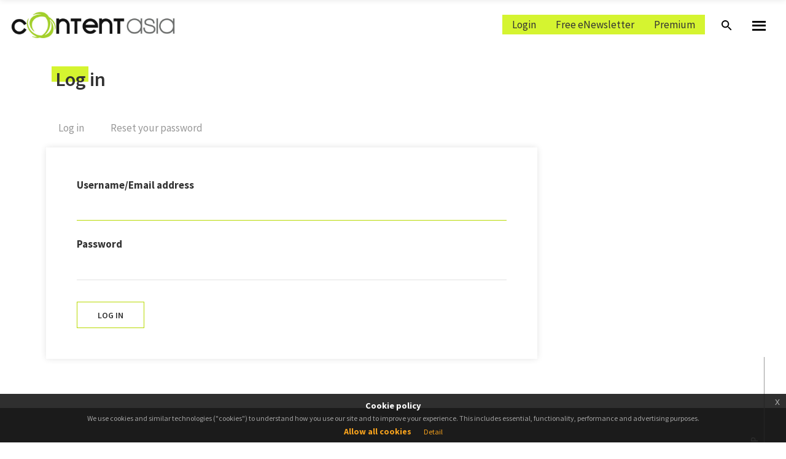

--- FILE ---
content_type: text/html; charset=UTF-8
request_url: https://www.contentasia.tv/user/login?destination=/news/media-prima-after-tax-profit-drops-80-us12-million-revenue-down-across-six-business-segments
body_size: 5249
content:

	<!DOCTYPE html>
<html lang="en" dir="ltr" prefix="content: http://purl.org/rss/1.0/modules/content/  dc: http://purl.org/dc/terms/  foaf: http://xmlns.com/foaf/0.1/  og: http://ogp.me/ns#  rdfs: http://www.w3.org/2000/01/rdf-schema#  schema: http://schema.org/  sioc: http://rdfs.org/sioc/ns#  sioct: http://rdfs.org/sioc/types#  skos: http://www.w3.org/2004/02/skos/core#  xsd: http://www.w3.org/2001/XMLSchema# ">
  <head>
	<meta charset="utf-8">
	<meta http-equiv="X-UA-Compatible" content="IE=edge">
	<meta name="viewport" content="width=device-width, initial-scale=1">
	

    <link rel="profile" href="https://gmpg.org/xfn/11" />
    <meta charset="utf-8" />
<link rel="canonical" href="https://www.contentasia.tv/user/login" />
<meta name="Generator" content="Drupal 8 (https://www.drupal.org)" />
<meta name="MobileOptimized" content="width" />
<meta name="HandheldFriendly" content="true" />
<meta name="viewport" content="width=device-width, initial-scale=1.0" />
<link rel="shortcut icon" href="/sites/default/files/favicon_0.ico" type="image/vnd.microsoft.icon" />

    <title>Log in | ContentAsia</title>
    <link rel="stylesheet" media="all" href="/core/themes/stable/css/system/components/ajax-progress.module.css?sz7wwk" />
<link rel="stylesheet" media="all" href="/core/themes/stable/css/system/components/align.module.css?sz7wwk" />
<link rel="stylesheet" media="all" href="/core/themes/stable/css/system/components/autocomplete-loading.module.css?sz7wwk" />
<link rel="stylesheet" media="all" href="/core/themes/stable/css/system/components/fieldgroup.module.css?sz7wwk" />
<link rel="stylesheet" media="all" href="/core/themes/stable/css/system/components/container-inline.module.css?sz7wwk" />
<link rel="stylesheet" media="all" href="/core/themes/stable/css/system/components/clearfix.module.css?sz7wwk" />
<link rel="stylesheet" media="all" href="/core/themes/stable/css/system/components/details.module.css?sz7wwk" />
<link rel="stylesheet" media="all" href="/core/themes/stable/css/system/components/hidden.module.css?sz7wwk" />
<link rel="stylesheet" media="all" href="/core/themes/stable/css/system/components/item-list.module.css?sz7wwk" />
<link rel="stylesheet" media="all" href="/core/themes/stable/css/system/components/js.module.css?sz7wwk" />
<link rel="stylesheet" media="all" href="/core/themes/stable/css/system/components/nowrap.module.css?sz7wwk" />
<link rel="stylesheet" media="all" href="/core/themes/stable/css/system/components/position-container.module.css?sz7wwk" />
<link rel="stylesheet" media="all" href="/core/themes/stable/css/system/components/progress.module.css?sz7wwk" />
<link rel="stylesheet" media="all" href="/core/themes/stable/css/system/components/reset-appearance.module.css?sz7wwk" />
<link rel="stylesheet" media="all" href="/core/themes/stable/css/system/components/resize.module.css?sz7wwk" />
<link rel="stylesheet" media="all" href="/core/themes/stable/css/system/components/sticky-header.module.css?sz7wwk" />
<link rel="stylesheet" media="all" href="/core/themes/stable/css/system/components/system-status-counter.css?sz7wwk" />
<link rel="stylesheet" media="all" href="/core/themes/stable/css/system/components/system-status-report-counters.css?sz7wwk" />
<link rel="stylesheet" media="all" href="/core/themes/stable/css/system/components/system-status-report-general-info.css?sz7wwk" />
<link rel="stylesheet" media="all" href="/core/themes/stable/css/system/components/tabledrag.module.css?sz7wwk" />
<link rel="stylesheet" media="all" href="/core/themes/stable/css/system/components/tablesort.module.css?sz7wwk" />
<link rel="stylesheet" media="all" href="/core/themes/stable/css/system/components/tree-child.module.css?sz7wwk" />
<link rel="stylesheet" media="all" href="/themes/contentasia/css/bootstrap.min.css?sz7wwk" />
<link rel="stylesheet" media="all" href="/themes/contentasia/css/slick.css?sz7wwk" />
<link rel="stylesheet" media="all" href="/themes/contentasia/css/slick-theme.css?sz7wwk" />
<link rel="stylesheet" media="all" href="/themes/contentasia/plugin/magnific-popup/magnific-popup.css?sz7wwk" />
<link rel="stylesheet" media="all" href="/themes/contentasia/css/style.css?sz7wwk" />
<link rel="stylesheet" media="all" href="/themes/contentasia/css/style-mobile.css?sz7wwk" />
<link rel="stylesheet" media="all" href="/themes/contentasia/js/jQuery-Plugin-To-Display-EU-Cookie-Law-Alert-Popups/jquery-eu-cookie-law-popup.css?sz7wwk" />

    <script type="application/json" data-drupal-selector="drupal-settings-json">{"path":{"baseUrl":"\/","scriptPath":null,"pathPrefix":"","currentPath":"user\/login","currentPathIsAdmin":false,"isFront":false,"currentLanguage":"en","currentQuery":{"destination":"\/news\/media-prima-after-tax-profit-drops-80-us12-million-revenue-down-across-six-business-segments"}},"pluralDelimiter":"\u0003","suppressDeprecationErrors":true,"ajaxTrustedUrl":{"form_action_p_pvdeGsVG5zNF_XLGPTvYSKCf43t8qZYSwcfZl2uzM":true},"user":{"uid":0,"permissionsHash":"9d77dfa2cb2eea5bdb494cd83e00db127c9dfa89c82f78e240e541f96cb25fc1"}}</script>

<!--[if lte IE 8]>
<script src="/core/assets/vendor/html5shiv/html5shiv.min.js?v=3.7.3"></script>
<![endif]-->
<script src="/core/assets/vendor/jquery/jquery.min.js?v=3.4.1"></script>
<script src="/core/misc/drupalSettingsLoader.js?v=8.8.5"></script>
<script src="/core/misc/drupal.js?v=8.8.5"></script>
<script src="/core/misc/drupal.init.js?v=8.8.5"></script>
<script src="/themes/contentasia/js/modernizr-2.6.2.min.js?sz7wwk"></script>
<script src="/themes/contentasia/js/jquery-3.2.1.min.js?sz7wwk"></script>
<script src="/themes/contentasia/js/smoothscroll.js?sz7wwk"></script>
<script src="/themes/contentasia/plugin/magnific-popup/jquery.magnific-popup.min.js?sz7wwk"></script>
<script src="/themes/contentasia/js/slick.min.js?sz7wwk"></script>
<script src="/themes/contentasia/js/init.js?sz7wwk"></script>
<script src="/themes/contentasia/js/jQuery-Plugin-To-Display-EU-Cookie-Law-Alert-Popups/jquery-eu-cookie-law-popup.js?sz7wwk"></script>

	<!-- Google Tag Manager -->
<script>(function(w,d,s,l,i){w[l]=w[l]||[];w[l].push({'gtm.start':
new Date().getTime(),event:'gtm.js'});var f=d.getElementsByTagName(s)[0],
j=d.createElement(s),dl=l!='dataLayer'?'&l='+l:'';j.async=true;j.src=
'https://www.googletagmanager.com/gtm.js?id='+i+dl;f.parentNode.insertBefore(j,f);
})(window,document,'script','dataLayer','GTM-5ZQZ38S');</script>
<!-- End Google Tag Manager -->
  </head>
  <body class="path-user">
	<!-- Google Tag Manager (noscript) -->
<noscript><iframe src="https://www.googletagmanager.com/ns.html?id=GTM-5ZQZ38S"
height="0" width="0" style="display:none;visibility:hidden"></iframe></noscript>
<!-- End Google Tag Manager (noscript) -->
    <div id="preload"><img class="loading" src="/themes/contentasia/images/spinner.svg"></div>
	<div class="eupopup eupopup-bottom"></div>

  
  <div id="nav-container">
		<div id="nav-overlay"></div>
		<div class="close-wrap"><span class="btn-close"><img src="/themes/contentasia/images/ic_close.svg"></span></div>
		<div id="nav-main">
				<div class="list">
             
    

        
        	<div class="list-items">
      <ul>
        	
      <li class="">  
        <a href="/" data-drupal-link-system-path="&lt;front&gt;">Home</a>
              </li>
    	
      <li class="">  
        <a href="/news" data-drupal-link-system-path="news">News</a>
              </li>
    	
      <li class="">  
        <a href="/features" data-drupal-link-system-path="features">Features</a>
              </li>
    	
      <li class="">  
        <a href="/publications" data-drupal-link-system-path="publications">Publications</a>
              </li>
    	
      <li class="">  
        <a href="/screenings" data-drupal-link-system-path="screenings">Screenings</a>
              </li>
    	
      <li class="">  
        <a href="/events?year=2026" data-drupal-link-query="{&quot;year&quot;:&quot;2026&quot;}" data-drupal-link-system-path="events">Events</a>
              </li>
    	
      <li class="">  
        <a href="/video" data-drupal-link-system-path="video">Video</a>
              </li>
    	
      <li class="">  
        <a href="/jobs" data-drupal-link-system-path="jobs">Jobs</a>
              </li>
        </ul>
  

	</ul>
	
  </div>
  </div>


		</div> 
		<nav id="nav-sub">
				<div class="list">
             
    

        
        	<div class="list-items">
      <ul>
        	
      <li class="">  
        <a href="/about-us" data-drupal-link-system-path="node/11056">About us</a>
              </li>
    	
      <li class="">  
        <a href="/term-of-service" data-drupal-link-system-path="node/11057">Terms of Service</a>
              </li>
    	
      <li class="">  
        <a href="/privacy-policy" data-drupal-link-system-path="node/11058">Privacy Policy</a>
              </li>
    	
      <li class="">  
        <a href="/form/subscription" data-drupal-link-system-path="webform/subscription">Free eNewsletter</a>
              </li>
    	
      <li class="">  
        <a href="/form/premium-subscription" data-drupal-link-system-path="webform/premium_subscription">Premium Subscription</a>
              </li>
    	
      <li class="">  
        <a href="/contact-us" data-drupal-link-system-path="node/11059">Contact Us</a>
              </li>
    	
      <li class="">  
        <a href="/advertise-us" data-drupal-link-system-path="node/11060">Advertise With Us</a>
              </li>
        </ul>
  

	</ul>
	
  </div>
  </div>


				<div class="share-icons">
	<div class="sh-facebook"><a href="https://www.facebook.com/contentasia" target="_blank"><img class="svg" src="/themes/contentasia/images/sbtn_facebook.svg"></a></div>
	<div class="sh-twitter"><a href="https://twitter.com/contentasia" target="_blank"><img class="svg" src="/themes/contentasia/images/sbtn_twitter.svg"></a></div>
	<div class="sh-instagram"><a href="https://instagram.com/contentasia.tv" target="_blank"><img class="svg" src="/themes/contentasia/images/sbtn_insta.svg"></a></div>
	<div class="sh-linkedin"><a href="https://www.linkedin.com/company/contentasia" target="_blank"><img class="svg" src="/themes/contentasia/images/sbtn_linkedin.svg"></a></div>
	<div class="sh-youtube"><a href="https://www.youtube.com/user/ContentAsia" target="_blank"><img class="svg" src="/themes/contentasia/images/sbtn_youtube.svg"></a></div>
</div> 

		</nav>
	</div>
	<div class="left-bar">
		<div class="left-bar-wrap">
			<div class="left-breadcrumb">
				
			</div>
				<div class="share-icons">
	<div class="sh-facebook"><a href="https://www.facebook.com/contentasia" target="_blank"><img class="svg" src="/themes/contentasia/images/sbtn_facebook.svg"></a></div>
	<div class="sh-twitter"><a href="https://twitter.com/contentasia" target="_blank"><img class="svg" src="/themes/contentasia/images/sbtn_twitter.svg"></a></div>
	<div class="sh-instagram"><a href="https://instagram.com/contentasia.tv" target="_blank"><img class="svg" src="/themes/contentasia/images/sbtn_insta.svg"></a></div>
	<div class="sh-linkedin"><a href="https://www.linkedin.com/company/contentasia" target="_blank"><img class="svg" src="/themes/contentasia/images/sbtn_linkedin.svg"></a></div>
	<div class="sh-youtube"><a href="https://www.youtube.com/user/ContentAsia" target="_blank"><img class="svg" src="/themes/contentasia/images/sbtn_youtube.svg"></a></div>
</div> 

		</div>
	</div>
	<div class="main">
	
		<div class="header-wrapper">
			<div class="header">
				<div class="main_logo">
					<a href="https://www.contentasia.tv/"><img src="/themes/contentasia/images/logo_contentasia.jpg"></a>
				</div>
				<div class="nav">
						<div class="list">
             
    

        
        	<div class="list-items">
      <ul>
        	
      <li class="">  
        <a href="/" data-drupal-link-system-path="&lt;front&gt;">Home</a>
              </li>
    	
      <li class="">  
        <a href="/news" data-drupal-link-system-path="news">News</a>
              </li>
    	
      <li class="">  
        <a href="/features" data-drupal-link-system-path="features">Features</a>
              </li>
    	
      <li class="">  
        <a href="/publications" data-drupal-link-system-path="publications">Publications</a>
              </li>
    	
      <li class="">  
        <a href="/screenings" data-drupal-link-system-path="screenings">Screenings</a>
              </li>
    	
      <li class="">  
        <a href="/events?year=2026" data-drupal-link-query="{&quot;year&quot;:&quot;2026&quot;}" data-drupal-link-system-path="events">Events</a>
              </li>
    	
      <li class="">  
        <a href="/video" data-drupal-link-system-path="video">Video</a>
              </li>
    	
      <li class="">  
        <a href="/jobs" data-drupal-link-system-path="jobs">Jobs</a>
              </li>
        </ul>
  

	</ul>
	
  </div>
  </div>


				</div>
				<div class="wrap-right"> 
					<ul class="account">
											<li><a href="/user">Login</a></li><li>
											<li class="subscribe-button"><a href="/form/subscription">Free eNewsletter</a><a href="/form/premium-subscription">Premium</a></li>
						
					</ul>
					<div class="header-btns">
						<!--<div id="search"><img src="/themes/contentasia/images/ic_search.svg"></div> /-->
												<div id="login-button"><a href="/user"><img class="login-btn" src="/themes/contentasia/images/ic_acc_user.svg"></a></div>
												<div id="search"><img class="search-btn" class="svg" src="/themes/contentasia/images/ic_search.svg">
		<div class="search-box">
			<form id="search-form" action="/search/node">
				<input class="search-submit" type="submit">
				<input class="search-input" type="text" name="keys" placeholder="Search Keywords">
				<div class="search-close"></div>
			</form>
		</div>
</div>
<style type="text/css">
	.search-box, .search-close,
	.search-input, .search-submit {
		height: 70px;
		vertical-align: top;
	}
	.search-box {
		font-size: 0;
		position: fixed;
		top: -70px;
		left: 0;
		width: 100%;
		background-color: white;
		z-index: 9999;
		box-shadow: 0 0 10px rgba(0,0,0,0.1);
		-webkit-transition: top .2s linear;
		-o-transition: top .2s linear;
		transition: top .2s linear;
	}
	.search-box.active {
		top: 0;
	}
	.search-input {
		font-size: 34px;
		border:0;
		width:calc(100% - 140px);
		background-color: transparent;
	}
	.search-input:focus,
	.search-submit:focus {
		outline: 0;
	}
	.search-input::placeholder { /* Chrome, Firefox, Opera, Safari 10.1+ */
	  color: #E1E1E1;
	  opacity: 1; /* Firefox */
	}
	.search-input:-ms-input-placeholder { /* Internet Explorer 10-11 */
	  color: #E1E1E1;
	}
	.search-input::-ms-input-placeholder { /* Microsoft Edge */
	  color: #E1E1E1;
	}
	.search-submit {
		font-size: 0;
		background-color: transparent;
		border: 0;
		background-image: url(/themes/contentasia/images/ic_search_green.svg);
		background-repeat: no-repeat;
		background-size: 18px;
		background-position: center;
		display: inline-block;
		padding: 0;
	}
	.search-close {
		background-image: url(/themes/contentasia/images/ic_close.svg);
		background-repeat: no-repeat;
		background-size: 14px;
		background-position: center;
	}
	.search-submit, .search-close {
		width: 70px;
	}
	@media screen and (min-width: 800px){
		.search-box {
			padding-left: 120px;
			padding-right: 120px;
			top: -100px;
		}
		.search-box, .search-close,
		.search-input, .search-submit {
			height: 100px;
		}
	}
</style>
<script type="text/javascript">
	$(document).ready(function(){
		$('.search-btn').click(function(event) {
			$('.search-box').addClass('active');
		});
		$('.search-close').click(function(event) {
			$('.search-box').removeClass('active');
		});
	});
</script>
						<div id="menu"><div></div><div></div><div></div></div>
					</div>
				</div>
			</div>
			
		</div>	  <div class="dialog-off-canvas-main-canvas" data-off-canvas-main-canvas>
    

			<div class="section-pages-links section-pages-links-list">
					<div id="block-contentasia-page-title">
  
    
      
	<div class="title-one-line pb-4 col-12">
					<div class="main-content">
						<div class="container">
							<div class="row">
								<div class="col-12">
									<div class="title fweight600">Log in<span class="title-color"></span></div>
								</div>
							</div>
						</div>
					</div>
				</div>  

  </div>

 
				<div class="main-content container ">
						<div data-drupal-messages-fallback class="hidden"></div><div id="block-contentasia-local-tasks">
  
    
      <div class="row">
	<div class="col-12">
		<div class="tab-title">
		<ul class="nav nav-tabs"><li><a href="/user/login" data-drupal-link-system-path="user/login">Log in<span class="visually-hidden">(active tab)</span></a></li>
<li><a href="/user/password" data-drupal-link-system-path="user/password">Reset your password</a></li>
</ul>
		</div>
	</div>

</div>

  </div>
<div id="block-contentasia-content">
  
    
      <form class="user-login-form box-shadow-wrap col-12" data-drupal-selector="user-login-form" action="/user/login?destination=/news/media-prima-after-tax-profit-drops-80-us12-million-revenue-down-across-six-business-segments" method="post" id="user-login-form" accept-charset="UTF-8">
  <div class="js-form-item form-item js-form-type-textfield form-item-name js-form-item-name">
      <label class="fweight700 js-form-required form-required" for="edit-name">Username/Email address</label>
        <input autocorrect="none" autocapitalize="none" spellcheck="false" autofocus="autofocus" class="form-control form-text required" data-drupal-selector="edit-name" aria-describedby="edit-name--description" type="text" id="edit-name" name="name" value="" size="60" maxlength="60" required="required" aria-required="true" />

            <div id="edit-name--description" class="description">
       
    </div>
  </div>
<div class="js-form-item form-item js-form-type-password form-item-pass js-form-item-pass">
      <label class="fweight700 js-form-required form-required" for="edit-pass">Password</label>
        <input class="form-control form-text required" data-drupal-selector="edit-pass" type="password" id="edit-pass" name="pass" size="60" maxlength="128" required="required" aria-required="true" />

        </div>
<input autocomplete="off" data-drupal-selector="form-lzl9y7k4qexlb2-x1o6uzsh4dtcr3m29ettifkcgrua" type="hidden" name="form_build_id" value="form-LZL9Y7K4QExlB2-x1o6uzsH4DTCr3M29EtTIFkcgRuA" />
<input data-drupal-selector="edit-user-login-form" type="hidden" name="form_id" value="user_login_form" />
<div data-drupal-selector="edit-actions" class="form-actions js-form-wrapper form-wrapper" id="edit-actions"><input class="btn-more-green mt-2 uppercase button js-form-submit form-submit" data-drupal-selector="edit-submit" type="submit" id="edit-submit" name="op" value="Log in" />
</div>

</form>

  </div>


					<div class="content-bottom">
						
					</div>
				</div>
				<div class="right-menu grid-ad-section">
					
				</div>
			</div>
		</div>
	</div>
  </div>

	
	</div>
	<footer>
		<div class="back-top">TOP</div>
		<div class="sitemap">
				<div class="list">
       
  <div class="list-title"  id="block-mainnavigation-menu">PAGES</div>    

        
        	<div class="list-items">
      <ul>
        	
      <li class="">  
        <a href="/" data-drupal-link-system-path="&lt;front&gt;">Home</a>
              </li>
    	
      <li class="">  
        <a href="/news" data-drupal-link-system-path="news">News</a>
              </li>
    	
      <li class="">  
        <a href="/features" data-drupal-link-system-path="features">Features</a>
              </li>
    	
      <li class="">  
        <a href="/publications" data-drupal-link-system-path="publications">Publications</a>
              </li>
    	
      <li class="">  
        <a href="/screenings" data-drupal-link-system-path="screenings">Screenings</a>
              </li>
    	
      <li class="">  
        <a href="/events?year=2026" data-drupal-link-query="{&quot;year&quot;:&quot;2026&quot;}" data-drupal-link-system-path="events">Events</a>
              </li>
    	
      <li class="">  
        <a href="/video" data-drupal-link-system-path="video">Video</a>
              </li>
    	
      <li class="">  
        <a href="/jobs" data-drupal-link-system-path="jobs">Jobs</a>
              </li>
        </ul>
  

	</ul>
	
  </div>
  </div>
<div class="list">
       
  <div class="list-title"  id="block-secondemenu-2-menu">USEFUL LINKS</div>    

        
        	<div class="list-items">
      <ul>
        	
      <li class="">  
        <a href="/about-us" data-drupal-link-system-path="node/11056">About us</a>
              </li>
    	
      <li class="">  
        <a href="/term-of-service" data-drupal-link-system-path="node/11057">Terms of Service</a>
              </li>
    	
      <li class="">  
        <a href="/privacy-policy" data-drupal-link-system-path="node/11058">Privacy Policy</a>
              </li>
    	
      <li class="">  
        <a href="/form/subscription" data-drupal-link-system-path="webform/subscription">Free eNewsletter</a>
              </li>
    	
      <li class="">  
        <a href="/form/premium-subscription" data-drupal-link-system-path="webform/premium_subscription">Premium Subscription</a>
              </li>
    	
      <li class="">  
        <a href="/contact-us" data-drupal-link-system-path="node/11059">Contact Us</a>
              </li>
    	
      <li class="">  
        <a href="/advertise-us" data-drupal-link-system-path="node/11060">Advertise With Us</a>
              </li>
        </ul>
  

	</ul>
	
  </div>
  </div>
<div class="list">
       
  <div class="list-title"  id="block-followus-menu">FOLLOW US</div>    

        
        	<div class="list-items">
      <ul>
        	
      <li class="">  
        <a href="https://www.facebook.com/contentasia">Facebook</a>
              </li>
    	
      <li class="">  
        <a href="https://twitter.com/contentasia">Twitter</a>
              </li>
    	
      <li class="">  
        <a href="https://instagram.com/contentasia.tv">Instagram</a>
              </li>
    	
      <li class="">  
        <a href="https://www.linkedin.com/company/contentasia">Linkedin</a>
              </li>
    	
      <li class="">  
        <a href="https://www.youtube.com/user/ContentAsia">Youtube</a>
              </li>
        </ul>
  

	</ul>
	
  </div>
  </div>
<div class="right-menu grid-ad-section">
<div class="container">
<div class="row">
</div>
</div>
</div>

			
		</div>
		
			<div class="share-icons">
	<div class="sh-facebook"><a href="https://www.facebook.com/contentasia" target="_blank"><img class="svg" src="/themes/contentasia/images/sbtn_facebook.svg"></a></div>
	<div class="sh-twitter"><a href="https://twitter.com/contentasia" target="_blank"><img class="svg" src="/themes/contentasia/images/sbtn_twitter.svg"></a></div>
	<div class="sh-instagram"><a href="https://instagram.com/contentasia.tv" target="_blank"><img class="svg" src="/themes/contentasia/images/sbtn_insta.svg"></a></div>
	<div class="sh-linkedin"><a href="https://www.linkedin.com/company/contentasia" target="_blank"><img class="svg" src="/themes/contentasia/images/sbtn_linkedin.svg"></a></div>
	<div class="sh-youtube"><a href="https://www.youtube.com/user/ContentAsia" target="_blank"><img class="svg" src="/themes/contentasia/images/sbtn_youtube.svg"></a></div>
</div> 

	
		<div class="disclaimer">
			© 2019 PENCIL MEDIA PTE LTD
		</div>
	</footer>
	
	<script type="text/javascript">
<!--//--><![CDATA[//><!--
(function(i,s,o,g,r,a,m){i["GoogleAnalyticsObject"]=r;i[r]=i[r]||function(){(i[r].q=i[r].q||[]).push(arguments)},i[r].l=1*new Date();a=s.createElement(o),m=s.getElementsByTagName(o)[0];a.async=1;a.src=g;m.parentNode.insertBefore(a,m)})(window,document,"script","//www.google-analytics.com/analytics.js","ga");ga("create", "UA-64009339-1", { "cookieDomain": "auto" });ga("set", "anonymizeIp", true);ga("send", "pageview");
//--><!]]>
</script>
<script>
	$(document).ready(function(){
		$('.ad-item , .head-banner a').each(function(){
			if($(this).attr('data-ga') != ''){
				var ad_name = $(this).attr('data-ga');
			}else{
				var ad_name = $(this).find('img').attr('src');
				console.log(ad_name);
			}
			var ad_position = $(this).attr('data-position');
			ga('send', 'event', ad_position, 'view', ad_name); 
		});
		$(document).on('click','.ad-item, .head-banner a',function(e){
			if($(this).attr('data-ga') != ''){
					var ad_name = $(this).attr('data-ga');
				}else{
					var ad_name = $(this).find('img').attr('src');
				}
			var ad_position = $(this).attr('data-position');
			if($(this).attr('target')){
				ga('send', 'event',  ad_position,'click', ad_name);
			}else{
				e.preventDefault();
				ga('send', 'event', ad_position,'click', ad_name, {
					hitCallback: function() {
					  location.href=$(this).attr('href');
					}
				});
			}
		});	
	});
</script>
<script defer src="https://static.cloudflareinsights.com/beacon.min.js/vcd15cbe7772f49c399c6a5babf22c1241717689176015" integrity="sha512-ZpsOmlRQV6y907TI0dKBHq9Md29nnaEIPlkf84rnaERnq6zvWvPUqr2ft8M1aS28oN72PdrCzSjY4U6VaAw1EQ==" data-cf-beacon='{"version":"2024.11.0","token":"813f64b939854767b3d7fec1a9a0fb12","r":1,"server_timing":{"name":{"cfCacheStatus":true,"cfEdge":true,"cfExtPri":true,"cfL4":true,"cfOrigin":true,"cfSpeedBrain":true},"location_startswith":null}}' crossorigin="anonymous"></script>
</body>	
</html>


--- FILE ---
content_type: text/css
request_url: https://www.contentasia.tv/themes/contentasia/css/style.css?sz7wwk
body_size: 9686
content:
@import url('https://fonts.googleapis.com/css?family=Source+Sans+Pro:400,600,700,900&display=swap');

#preload { position: fixed; top: 0; left: 0; bottom: 0; right: 0; width: 100vw; height: 100vh; z-index: 999999; background: #fff; }
#preload .loading {
	position: absolute; width: 60px; height: 60px; margin: auto; top: 0; bottom: 0; left: 0; right: 0;
	animation-name: loading;
    animation-duration: 3s;
    animation-timing-function: linear;
    animation-iteration-count: infinite;
    transform-origin: 50% 50%;
}
@keyframes loading {
    0%   {
    	transform: rotate(0deg) scale(1);
    	opacity:0.6;
    }
    50%  {
    	transform: rotate(180deg)  scale(1.3);
    	opacity:1;
    }
    100% {
    	transform: rotate(360deg) scale(1);
    	opacity:0.6;
    }
}

.clearfix:after, .clearfix:before{ content:""; display:table; }
.clearfix:after{ clear:both; }
.clearfix{ *zoom:1; }

.row {
    display: flex;
    display: -webkit-flex;
    flex-wrap:wrap;
    -webkit-flex-wrap: wrap;
    -webkit-justify-content: center;
            justify-content: center;
}
.row:before, .row:after{ display: none; }

svg{width: 100%;height: 100%;}
a{color: #333;outline: none;}
a:hover,a:active,a:focus,a:visited{color: #555;text-decoration: none;outline: none; }
ul.inline-ul {padding:0;margin:0;}
ul.inline-ul li { display: inline-block;padding:0;margin:0; }
html, body{
	min-width: 320px;
	font-family: 'Source Sans Pro', "Helvetica Neue", Arial, sans-serif;
	font-weight: 400;
	font-size: 17px;
	color: #333;
	line-height: 1.4;
}
#back-to-top {
    position: fixed;
    cursor: pointer;
    background-color: #626D71;
    /*background-image: url(../images/top.svg);*/
    background-position: center;
    background-repeat: no-repeat;
    background-size: 7px;
    bottom: 20px;
    right: 20px;
    height: 50px;
    width: 50px;
    display: none!important;
    z-index: 99;
}
.full-img img {width: 100%;}
.fsize-sm{font-size: 14px;}
.fsize-md{font-size: 18px;}
.fsize-lg{font-size: 18px;}
.fsize-xl{font-size: 20px;}
.fsize-xll{font-size: 34px;}
.fweight400{font-weight: 400;}
.fweight600{font-weight: 600;}
.fweight700{font-weight: 700;}
.fweight900{font-weight: 900;}
.lineh-sm{line-height: 1;}
.lineh-md{line-height: 1.2;}
.lineh-lg{line-height: 1.6;}
.t-table{display: table;}
.t-table-row{display: table-row;}
.t-table-cell{display: table-cell;}
.v-middle{vertical-align: middle;}
.cl-light-grey, a.cl-light-grey, .cl-light-grey a{color: #989898;}
.cl-light-grey2, a.cl-light-grey2, .cl-light-grey2 a{color: #5D5D5D;}
.cl-grey, a.cl-grey, .cl-grey a{color: #333;}
.cl-green, a.cl-green, .cl-green a{color:#799000;}
.left-border-box {
	border-left: 5px solid #E1E1E1;
	padding-left: 15px;
}
.feature-img {width:100%;}
.feature-img img{width:100%;}
.form-group label {
	margin-bottom: 2px;
}
.form-group,  .box-shadow-wrap .js-form-item{
	margin-bottom: 1.6rem;
}
.form-control {
	border:0;
	border-bottom: 1px solid #E1E1E1;
	border-radius: 0;
	padding: .3rem .55rem;
    height: calc(1.3em + .55rem + 2px);
}
.form-control:focus {
	border-color:unset;
	box-shadow: none;
	border-bottom: 1px solid #B8DA00;
}
.nav.nav-tabs{display: block;}
button:focus{outline: 0;}
.hover-green-bg,
a.hover-green-bg,
.hover-green-bg a {
  text-decoration: none;
  background-image: linear-gradient(transparent calc(100% - 7px), #d5f430 2px);
  background-size: 0% 92%;
  background-repeat: no-repeat;
  -webkit-transition: background-size .4s linear;
  -o-transition: background-size .4s linear;
  transition: background-size .4s linear;
}
.hover-green-bg:hover,
a.hover-green-bg:hover,
.hover-green-bg a:hover{
    background-size: 100% 92%;
}
.editor-content img {
	max-width: 100%;
}
.pagination li a,
.color-fill, a {
   -ms-transition: all .2s ease-in-out;
   -moz-transition:all .2s ease-in-out;
   -webkit-transition: all .2s ease-in-out;
   -o-transition:all .2s ease-in-out;
   transition: all .2s ease-in-out;
}
.p-arrow a {
	display: inline-block;
	height: 40px;
	width: 40px;
	background-color: #F5F5F5;
	vertical-align: middle;
	text-align: center;
	padding:8px 0;
}


.p-arrow a:hover , .p-arrow-wrap:hover .p-arrow a{
	background-color: #B8DA00;
}
.p-arrow a:hover .color-fill , .p-arrow-wrap:hover .p-arrow a  .color-fill{
	fill: #fff;
}
.p-arrow svg{
	width: 22px;
	height: 22px;
}
.p-arrow-wrap {
	padding-top: 15px;
	padding-bottom: 15px;
}
.p-arrow-wrap .t-table-cell > .lineh-md {
	display: inline-block;
}
.p-arrow-wrap > div.cl-green {
	padding-bottom: 5px;
}
.p-arrow-box > div { 
	display: inline-block;
}
.p-arrow-next {
	padding-left: 12px;
}
.p-arrow-prev {
	padding-right: 12px;
}
.features-wrap {
	padding-top: 0;
	padding-bottom: 30px;
}
.features-wrap .news-desc {
	/* max-height: 44px; */ 
}
.img-hover-zoom {
  display: block;
  overflow: hidden;
  margin-bottom: 10px;
}
.img-hover-zoom img {
  -webkit-transition:  transform .4s ease-in-out;
  -o-transition:  transform .4s ease-in-out;
  transition:  transform .4s ease-in-out;
}
.img-hover-zoom:hover img {
  -webkit-transform: scale(1.1);
  -ms-transform: scale(1.1);
  -o-transform: scale(1.1);
  transform: scale(1.1);
}

ul.account > li, .subscribe-button , .account-button, .login-button{display:none!important;}
.header-btns #login-button , .header-btns #account-button{display:inline-block;} 
@media screen and (min-width: 768px){
	.p-arrow-wrap > div.cl-green {
		padding-bottom: 15px;
	}
	.p-arrow-prev {
		padding-right: 20px;
	}
	.p-arrow-next {
		padding-left: 20px;
	}
	
	ul.account > li, .subscribe-button , .account-button, .login-button{display:inline-block!important;}
	
}
/*/// GENERAL ///*/
.title{
	position: relative;
	font-size: 28px;
	line-height: 1;

}
.title-color{
	position: absolute;
    width: 60px;
    height: 25px;
    background: #d5f430;
    left: -6px;
    top: -2px;
    z-index: -1;
}
.btn-more, .btn-more-green{
	text-align: center;
    color: #333;
	font-size: 14px;
    font-weight: 400;
    padding: 12px 25px 10px;
    min-width: 110px;
    border: 1px solid #333;
    font-weight: 600;
    display: inline-block;
	-webkit-transition: 0.2s;
	transition: 0.2s;
	cursor: pointer;
}
.btn-more:hover{
	color: #799000;
	background: #fff;
    border: 1px solid #fff;
}
.btn-more-green{
    border: 1px solid #B8DA00;
	background: #fff;
}
.btn-more-green:hover{
    border: 1px solid #D5F430;
	background: #D5F430;
}
.file-section-wrap {
	padding-bottom: 35px;
}
/*/// HOMEPAGE MAIN ///*/
.main{
	margin:auto;
	max-width:1400px;
}

.left-bar {
	position: fixed;
	left:0;
	top:0;
	height: 100%;
	width: 120px;
}

.left-bar-wrap div{
	opacity: 1;
	-webkit-transition: 0.3s;
	transition: 0.3s;
}
.left-bar-wrap.invisible div{
	opacity: 0;
}
.left-breadcrumb {
	position: relative;
	white-space: nowrap;
    margin-bottom: 10px;
	-webkit-transform: rotate(270deg) translate(55px, -6px);
    -moz-transform: rotate(270deg) translate(55px, -6px);
    -o-transform: rotate(270deg) translate(55px, -6px);
    -ms-transform: rotate(270deg) translate(55px, -6px);
    transform: rotate(270deg) translate(55px, -6px);
    backface-visibility: hidden;
}
.left-bar-wrap{
	margin: 0;
	position: relative;
	top: 48%;
	left: 50%;
	-webkit-transform: translate(-50%, -30%);
    -moz-transform: translate(-50%, -30%);
    -o-transform: translate(-50%, -30%);
    -ms-transform: translate(-50%, -30%);
	transform: translate(-50%, -30%);
}
.left-bar-wrap .left-breadcrumb a{ margin-left:10px;}
.share-icons{
	position: relative;
	width: 50px;
	left: 50%;
	-webkit-transform: translate(-50%, 0);
    -moz-transform: translate(-50%, 0);
    -o-transform: translate(-50%, 0);
    -ms-transform: translate(-50%, 0);
	transform: translate(-50%, 0);

}
.share-icons div{
	display: inline-block;
	color: #000000;
	width: 40px;
	height: 40px;
	padding:10px;
	border: 1px solid #888;
	border-radius: 20px;
	text-align: center;
	margin: 4px 0;
	transition: 0.3s;
	cursor: pointer;
}
.share-icons svg{
	width: 18px;
    height: 18px;
	fill: #333;
	transition: 0.3s;
	vertical-align: top;
}

/*/// COVER NAV ///*/
#nav-container{
	position: fixed;
	height: 100vh;
	width: 100%;
	z-index: -1;
	opacity: 0;
	transform: translate(0, -100%);
    transition: .3s cubic-bezier(.25,.46,.45,.94) 0ms;
    top: 0;
    left: 0;
}
#nav-container.active{
	position: fixed;
	overflow: auto;
	display: block;
	opacity: 1;
	z-index: 9999;
	transform: translate(0, 0);
}
html.covered{
	overflow: hidden;
}
#nav-overlay{
	position: fixed;
	height: 100%;
	width: 100%;
	background: #D5F430;
}
#nav-main{
	position: absolute;
	display: inline-block;
	font-size: 3em;
	color: #333;
	font-weight: 200;
    text-transform: uppercase;
	letter-spacing: 0.05em;
	top: 50%;
	left: 20%;
    background: #D5F430;
	-webkit-transform: translate(0, -50%);
    -moz-transform: translate(0, -50%);
    -o-transform: translate(0, -50%);
    -ms-transform: translate(0, -50%);
	transform: translate(0, -50%);
}
#nav-sub{
	position: absolute;
	display: inline-block;
	font-size: 1em;
	color: #333;
	line-height: 2.6em;
	font-weight: 400;
    /*text-transform: capitalize;*/
	letter-spacing: 0.05em;
	top: 50%;
	right: 20%;
    background: #D5F430;
	-webkit-transform: translate(0, -50%);
    -moz-transform: translate(0, -50%);
    -o-transform: translate(0, -50%);
    -ms-transform: translate(0, -50%);
	transform: translate(0, -50%);
}
#nav-sub ul,
#nav-main ul{
	list-style: none;
	padding:0;
	margin:0.4em 0 20px;
}
#nav-sub ul li,
#nav-main ul li{
	padding:0;
	margin:0.2em 0;
}
#nav-sub ul li a,
#nav-main ul li a{
	-webkit-transition: 0.2s;
	transition: 0.2s
}
#nav-sub ul li a, #nav-main ul li a{
	position:relative;
}

#nav-sub ul li a:after,
#nav-main ul li a:after{
	content: " ";
	position: absolute;
    width: 0%;
    height: 30%;
    background: #fff; 
    left: 0px;
	bottom:0;
    z-index: -1;

}

#nav-sub ul li.current a:after,
#nav-sub ul li:hover a:after,
#nav-main ul li.current a:after,
#nav-main ul li:hover a:after{
	width: 100%;
	transition: width 0.2s;
}

#nav-sub .share-icons{
	width: 100%;
}
#nav-sub .share-icons div{
	margin-right:10px;
}
.close-wrap{
	margin: 0 100px 0 0;
    height: 80px;
    position: relative;
}
.btn-close{
	position: absolute;
    right: 30px;
    top: 50%;
	-webkit-transform: translate(0, -50%);
    -moz-transform: translate(0, -50%);
    -o-transform: translate(0, -50%);
    -ms-transform: translate(0, -50%);
	transform: translate(0, -50%);
	cursor: pointer;
}

.btn-close svg{
	fill: #333;
	width: 28px;
    height: 28px;
    padding: 4px;
    vertical-align: middle;
}
@media screen and (max-width: 1400px){ 
	
	#nav-main{
		left:13%;
	}
	#nav-sub{
		right:13%;
	}
}
@media screen and (max-width: 870px){
	#nav-container{
		position: absolute;
	}
	#nav-main{
		position: relative;
    	display: block;
    	top: 0;
    	left: 0;
    	padding: 10px 5%;
    	transform: none;
	}
	#nav-sub{
		position: relative;
    	display: block;
    	top: 0;
    	left: 0;
    	padding: 10px 5% 70px;
    	transform: none;
	}
}

/*///// TOP HEADER /////*/

.header-wrapper{
    position: relative;
    margin: 0 100px 0 0;
}
.header ul, .header ul li{
	margin-bottom: 0;
}
.main {
	margin-top: 80px;
	padding:0 20px;
}
.header {
    position: fixed;
    background-color: #fff;
    z-index: 1000;
    width: 100%;
    top: 0;
    left: 0;
}

.toolbar-tray-open .header {
	top: 79px;
}
.header, .header .nav{
	height:80px;
	line-height: 80px;
	transition-property:height;
	transition:0.2s;
	transition-duration:0.2s;
}

.header.scrolled , .header.scrolled .nav { 
	height:40px;
	line-height: 40px;
	transition-property:height;
	transition-duration: 0.2s;
}
.header.scrolled  .wrap-right{ 
	height:40px;
	line-height: 40px;
	transition-property:height;
	transition-duration: 0.2s;
	transition:0.2s;
}
.header.scrolled .main_logo img{height:30px;transition: height 0.2s;}
.header .main_logo{
	position: absolute;
    top: 50%;
	-webkit-transform: translate(0, -50%);
    -moz-transform: translate(0, -50%);
    -o-transform: translate(0, -50%);
    -ms-transform: translate(0, -50%);
	transform: translate(0, -50%);
    left: 17px;
    display: block;
    padding-top: 11px;
    padding-bottom: 11px;
}

.header .nav{
	position: absolute;
    left: 350px;
    display: block;
}
.header .nav ul li{
	margin: 0 0.6em;
}
.header .nav ul li a{
	font-weight: 400;
    color: #333;
    text-decoration: none;
    font-size: 0.9em;
    letter-spacing: 0.08em;
    text-transform: uppercase;
    position: relative;
    display: block;
}
.header .nav ul li a:after{
	content: "";
    position: absolute;
    bottom: 0;
    left: 0;
    width: 100%;
    height: 3px;
    background: #D5F430;
    -webkit-transform-origin: right top;
    transform-origin: right top;
    -webkit-transform: scaleX(0);
    transform: scaleX(0);
    -webkit-transition: transform .3s cubic-bezier(.25,.46,.45,.94) 0ms;
    -webkit-transition: -webkit-transform .3s cubic-bezier(.25,.46,.45,.94) 0ms;
    transition: -webkit-transform .3s cubic-bezier(.25,.46,.45,.94) 0ms;
    transition: transform .3s cubic-bezier(.25,.46,.45,.94) 0ms;
    transition: transform .3s cubic-bezier(.25,.46,.45,.94) 0ms,-webkit-transform .3s cubic-bezier(.25,.46,.45,.94) 0ms;
}
.header .nav ul li a:hover:after{
	-webkit-transform-origin: left top;
    transform-origin: left top;
    -webkit-transform: scale(1);
    transform: scale(1);
}


.main_logo img {
	height: 51px;
	transition: height 0.2s;
}
.nav, .nav ul, .nav ul li, .wrap-right, .account,.account li, .header-btns, .header-btns div{
	display: inline-block;
}
@media screen and (max-width:1420px){
	.header .nav{
		display: none;
	}
}
@media screen and (max-width:856px){
	/*.header .account{
		display: none;
	} */
	.main_logo img {
		height: 40px;
	}
}
.wrap-right{
	position: absolute;
	right: 30px;
}

.account li a, .account a{
	padding: 5px 16px;
    margin: 0;
	background-color: #d5f430;
	cursor: pointer;
    line-height: 1.3em;
 	transition: 0.3s;
}
.account li a:hover, .account a:hover{
	color: #799000;
    background: #fff;
}

.header-btns{
	vertical-align: middle;
	line-height: 1em;
}
.header-btns #search, .header-btns #menu, .header-btns #login-button , .header-btns #account-button{
	width: 28px;
	height: 28px;
	padding: 4px;
	margin-left:20px;
	fill: #333;
 	transition: 0.3s;
	cursor: pointer;
}
#menu {
	height: 30px;
	width: 16px;
	position: relative;
}
#menu > div {
	background-color: #000000;
	width: 78%;
	height: 3px;
	left: 11%;
	position: absolute;

}
#menu > div:nth-child(1) {
	top:6px;
}
#menu > div:nth-child(2) {
	top: calc(50% - 1.5px);
}
#menu > div:nth-child(3) {
	bottom:5.5px;
}
#menu:hover > div {
	background-color: #333;
}
.header-btns > div {
	vertical-align: top;
}
.head-banner{
	text-align: center;
    padding: 20px 0 20px 0;
}
.head-banner img{
	vertical-align: inherit;
	margin: auto;
	max-width: 100%;
	height: auto;
}

.top-slider{ 
	position: relative;
    height: 625px;
	margin-bottom: 100px;
	max-width:1400px;
	margin:auto;
}


 
}
.topSlider-for {
	opacity: 0;
    visibility: hidden;
    transition: opacity 1s ease;
    -webkit-transition: opacity 1s ease;
}
.topSlider-nav{
	opacity: 0;
    visibility: hidden;
    transition: opacity .6s ease;
    -webkit-transition: opacity .6s ease;
}
.topSlider-for.slick-initialized,
.topSlider-nav.slick-initialized {
    visibility: visible;
    opacity: 1;
}

.topSlider-for{
    width: 50%;
    height: 100%;
	
}
.slick-list, .slick-track, .topSlider-for .item{
	height:100%;
}
.topSlider-for .item{
	width: 100%;
    height: 100%;
    position: absolute;
    top: 0;
    z-index: 0;
    overflow: hidden;
	left: 0;
}
.topSlider-for .item .slide-img{
	height: 100%;
    background-color: white;
    background-position: top center;
   /* background-size: cover; */
	background-size: 100% auto;
    background-repeat: no-repeat;
}

.topSlider-nav{
	margin-bottom: 30px;
    position: absolute;
    top: 0;
    right: 0;
    width: 100%;
    height: 100%;
    overflow: hidden;
	user-select: auto;
	outline: none;
}

.topSlider-nav .slick-list{
	padding: 0 !important;
    position: absolute;
    width: 50%;
    height: 100%;
	
    top: 0px;
    right: 0px;
	background: #D5F430;
	outline: none;
}

.topSlider-nav .slick-list .item{
	margin: 0 50px;
	padding: 30px 0;
	outline: none;
	opacity: 0;
	-webkit-transition: opacity 0.22s;
	transition: opacity 0.22s;
}

.topSlider-nav .slick-list .item .line{
	font-size: 77px;
    line-height: 30px;
}
.topSlider-nav .slick-list .item .txt-title{
	font-size: 30px;
    line-height: 1em;
    font-weight: bold;
    margin-bottom: 40px;
}
.topSlider-nav .slick-list .item .txt-summary{
	font-size: 18px;
    line-height: 1.8em;
    font-weight: normal;
    margin-bottom: 40px;
    padding-right: 10%;
}
.topSlider-nav .slick-list .item a{
	cursor: pointer;
}
.topSlider-nav .slick-list .item.slick-active{
	opacity: 1;
}
.cust-prev{
	position: absolute;
    bottom: 0;
    left: calc(50% - 155px);
    height: 77px;
    width: 77px;
	z-index: 999;
	cursor: pointer;
}
.cust-prev:before{
	content: "";
    background: url('../images/ic_navleft.svg') no-repeat center center;
	-webkit-transition: 0.3s;
	transition: 0.3s;
	height: 100%;
	width: 100%;
	position: absolute;
}
.cust-prev:hover:before, .cust-prev:focus:before{
    background: url('../images/ic_navleft.svg') no-repeat calc(50% - 2px) center;
}
.cust-prev:active:before{
    background: url('../images/ic_navleft.svg') no-repeat calc(50% - 4px)
}
.cust-next{
	position: absolute;
    bottom: 0;
    left: calc(50% - 76px);
    width: 77px;
    height: 77px;
    z-index: 999;
	cursor: pointer;
}
.cust-next:before{
	content: "";
    background: url('../images/ic_navright.svg') no-repeat center center;
	-webkit-transition: 0.3s;
	transition: 0.3s;
	height: 100%;
	width: 100%;
	position: absolute;
}
.cust-next:hover:before, .cust-next:focus:before{
    background: url('../images/ic_navright.svg') no-repeat calc(50% + 2px) center;
}
.cust-next:active:before{
    background: url('../images/ic_navright.svg') no-repeat calc(50% + 4px) center;
}
.cust-prev.slick-disabled, .cust-next.slick-disabled{
	opacity: 0.2;
	cursor: default;
}

.pagingInfo{
	position: absolute;
    left: calc(50% - 240px);
    z-index: 999;
    width: 77px;
    height: 77px;
    text-align: center;
    line-height: 100px;
	font-size: 14px;
	bottom:11px;
}

.scroll-more{
	position: absolute;
    bottom: -50px;
    right: 35px;
    color: #799000;
    font-weight: 200;
    font-size: 15px;
    border-bottom: 1px solid #799000;
    padding: 0 0 5px 130px;
    -webkit-transform-origin: right bottom;
    transform-origin: right bottom;
    -webkit-transform: rotate(-90deg) translate(100%);
    transform: rotate(-90deg) translate(100%);
    z-index: 10;
    backface-visibility: hidden;
}


/* NEWS SECTION */
.section-news-vid{
	margin: 80px 0;
}
.home-news{
	width: calc(50% - 50px);
	display: inline-block;
}
.home-news ul{
	list-style: none;
    padding: 0 30px 0 0;
    margin: 20px 0;
}
.home-news ul li{
	padding: 25px 30px;
    border-bottom: 1px solid #eee;
}
.home-news ul li:last-child{
    border-bottom: none;
}
.home-video{
	width: calc(50% + 45px);
    display: inline-block;
    vertical-align: top;
    overflow: visible;
}
.home-video .title{
	padding-bottom:20px;
	cursor:default;
}
.video-title{
	font-size: 100px;
    font-weight: bold;
    line-height: 1.1em;
    color: #F3F3F3;
    z-index: -1;
    position: relative;
}
.video-content{
   min-width: 280px;
    width: 100%;
    /* max-width: 600px; */ 
     margin-top: 0px;  
    z-index: 10;
    position: relative;
    cursor: pointer;
}
.video-content img{
	width: 100%;
}
#vid-btn-play{
	position: absolute;
    background-color: rgba(255,255,255,.8);
    height: 70px;
    width: 70px;
    margin: auto;
    left: 0;
    right: 0;
    top: 50%;
	-webkit-transform: translate(0, -50%);
    -moz-transform: translate(0, -50%);
    -o-transform: translate(0, -50%);
    -ms-transform: translate(0, -50%);
	transform: translate(0, -50%);
    border-radius: 100px;
	-webkit-transition: 0.3s;
	transition: 0.3s;
}
#vid-btn-play svg{
	position: absolute;
	width: 26px;
    height: 26px;
    fill: #B8DA00;
    transition: 0.3s;
    margin: auto;
    left: 0;
    right: 0;
    top: 50%;
	-webkit-transform: translate(6%, -50%);
    -moz-transform: translate(6%, -50%);
    -o-transform: translate(6%, -50%);
    -ms-transform: translate(6%, -50%);
	transform: translate(6%, -50%);
	-webkit-transition: 0.3s;
	transition: 0.3s;
}
.video-content:hover #vid-btn-play{
    background-color: rgba(255,255,255,1);
}
.video-content:hover #vid-btn-playsvg{
	width: 30px;
    height: 30px;
}

/*/// FEATURE SLIDER ///*/
.section-feature {
	width: 100%;
	position: relative;
	margin-bottom: 50px;
	padding-bottom:30px;
	border-bottom:1px solid #E1E1E1;
}
.feature-slider .slick-list{right:0;}
.section-feature .feature-title{position: relative;}
.section-feature .feature-title .txt{transform: none;}
.feature-slider .item .caption,
.feature-slider .item .caption .subtitle,
.feature-slider .item .caption .content,
.feature-slider .item .caption .btn-detail{
	-webkit-transform: translateY(0);
	transform: translateY(0);
	opacity: 1;
}
.feature-prev, .feature-next {display: none;}

.section-feature .feature-title {
	display: inline-block;
    position: absolute;
    color: #333;
    font-weight: 600;
    font-size: 74px;
 	top: 30px;
    left: 150px;
    z-index: 10;
}

.section-feature .feature-title .txt {
    -webkit-transform: rotate(-90deg);
    transform: rotate(-90deg) translate(-2em,-2em);
}
.section-feature .feature-title .title-color{
    height: 270px;
    width: 51px;
    left: -27px;
    top: 8px;
}
.feature-slider{
	/*width: calc(100% - 300px);
    margin: 160px 0 0 300px;*/
	width: 100%;
    margin-top: 20px;
	overflow: hidden;
	user-select: auto;
}
.feature-slider .slick-list{
	right: -50px;
}
.feature-slider .item{
	margin: 0 20px;
	outline: none;
}
.feature-slider .item .slide-img{
	height: 230px;
    width: 100%;
	background-size: cover;
	background-position: center center;
}
.feature-slider .item .caption{
	padding: 10px;
    margin-top: -20px;
	opacity:1;
}
.feature-slider.slick-initialized .item .caption{
	/*opacity: 0; */
}
.feature-slider .item .caption .subtitle{
	padding: 10px 16px;
    background: #d5f430;
    font-size: 18px;
    font-weight: 400;
    word-break: break-word;
	opacity:1;
}
.feature-slider.slick-initialized .item .caption .subtitle{
	/*opacity:0;
    -webkit-transition: opacity .5s ease-in-out .26s,-webkit-transform .5s ease-in-out .26s;
    transition: transform .5s ease-in-out .26s,opacity .5s ease-in-out .26s,-webkit-transform .5s ease-in-out .26s;
    -webkit-transform: translateY(-20px);
    transform: translateY(-20px);*/
}
.feature-slider .item .caption .content{
	margin: 16px 0;
    padding: 0 16px;
	line-height: 1.3em; 
	color: #555;
	opacity:1;
}
.feature-slider.slick-initialized .item .caption .content{
	/*opacity:0;
    -webkit-transition: opacity .5s ease-in-out .23s,-webkit-transform .5s ease-in-out .23s;
    transition: transform .5s ease-in-out .23s,opacity .5s ease-in-out .23s,-webkit-transform .5s ease-in-out .23s;
    -webkit-transform: translateY(-40px);
    transform: translateY(-40px); */
}
.feature-slider .item .caption .btn-detail{
	margin: 16px 16px 14px;
    padding: 8px 16px;
    border: 1px solid #989898;
    font-weight: 400;
    letter-spacing: 0.05em;
    font-size: 14px;
    display: inline-block;
	opacity:1;
}
.feature-slider.slick-initialized .item .caption .btn-detail{
	/*opacity:0;
    -webkit-transition: background.3s, color .3s, opacity .5s ease-in-out .2s,-webkit-transform .5s ease-in-out .2s;
    transition: background.3s, color .3s, transform .5s ease-in-out .2s,opacity .5s ease-in-out .2s,-webkit-transform .5s ease-in-out .2s;
    -webkit-transform: translateY(-60px);
    transform: translateY(-60px);
	cursor: pointer; */
}

.feature-slider.slick-initialized .item .caption .btn-detail:hover{
	background:#989898;
	color: #fff;
}

.feature-slider.slick-initialized .item.slick-current .caption,
.feature-slider.slick-initialized .item.slick-current .caption .subtitle,
.feature-slider.slick-initialized .item.slick-current .caption .content,
.feature-slider.slick-initialized .item.slick-current .caption .btn-detail{
	-webkit-transform: translateY(0);
    transform: translateY(0);
    opacity: 1;
}

.feature-prev{
	 /*
	position: absolute;
    bottom: 0;
    right: 350px;
    top: 260px;
	bottom:0px;*/
    height: 100px;
    width: 100px;
    z-index: 999;
    cursor: pointer;
}
.feature-prev:before{
	content: "";
    background: url('../images/ic_navleft.svg') no-repeat center center;
	-webkit-transition: 0.3s;
	transition: 0.3s;
	height: 100%;
	width: 100%;
	position: absolute;
}
.feature-prev:hover:before, .feature-prev:focus:before{
    background: url('../images/ic_navleft.svg') no-repeat calc(50% - 2px) center;
}
.feature-prev:active:before{
    background: url('../images/ic_navleft.svg') no-repeat calc(50% - 4px)
}
.feature-next{
	/*position: absolute;
    bottom: 0;
    right: 250px;
   top: 260px;
	bottom:0px;*/
    width: 100px;
    height: 100px;
    z-index: 999;
    cursor: pointer;
}
.feature-next:before{
	content: "";
    background: url('../images/ic_navright.svg') no-repeat center center;
	-webkit-transition: 0.3s;
	transition: 0.3s;
	height: 100%;
	width: 100%;
	position: absolute;
}
.feature-next:hover:before, .feature-next:focus:before{
    background: url('../images/ic_navright.svg') no-repeat calc(50% + 2px) center;
}
.feature-next:active:before{
    background: url('../images/ic_navright.svg') no-repeat calc(50% + 4px) center;
}
.feature-prev.slick-disabled, .feature-next.slick-disabled{
	opacity: 0.2;
}

.feature-more.btn-more-green{
	position: relative;
	padding: 14px 28px 12px;
    /*top: 284px;
	bottom:24px;
    right: 54px;*/
}
.feature-button{display:table;float:right;padding-right:40px;}
.feature-button > div{display:table-cell;position:relative; }
.feature-button > .feature-more-btn{vertical-align:middle;}
.section-ad{
	width: 100%;
	text-align: center;
	margin: 50px 0;
	padding-right: 100px;
}
.section-ad .ad-item{
	position: relative;
    display: inline-block;
    margin: 20px 20px;
}
.section-ad .ad-item img{
    max-width: 100%;
}

.section-pages-links{
	width: 100%;
	padding-right: 100px;
	margin: 80px 0;
}
.page-links-wrapper{
	position: relative;
    display: block;
    width: 100%;
    max-width: 1100px;
    margin: auto;
}
.page-links-wrapper .page-links{
	text-align: center;
}
.page-links-wrapper .title{
	margin-bottom: 30px;
	text-align: left;
	font-weight: 600;
}

.page-links-wrapper .page-links .item{
	display: inline-block;
    position: relative;
    width: 340px;
    height: 90px;
	text-align: left;
    background: #F5F5F5;
    vertical-align: top;
    margin-right: 0;
	margin-bottom: 20px;
	-webkit-transition: 0.2s;
	transition: 0.2s;
	cursor: pointer;
}
.page-links-wrapper .page-links .item .icon{
	position: relative;
    display: inline-block;
    line-height: 92px;
    padding: 0 20px 0 30px;
}
.page-links-wrapper .page-links .item .icon svg{
	width: 40px;
    height: 40px;
    vertical-align: middle;
	-webkit-transition: 0.2s;
	transition: 0.2s;
}
.page-links-wrapper .page-links .item .content{
	display: inline-block;
    vertical-align: middle;
}
.page-links-wrapper .page-links .item .content .subtitle{
	position: absolute;
    display: block;
	top: 50%;
	text-transform: uppercase;
    -webkite-transform: translate(0, -50%);
    transform: translate(0, -50%);
    font-size: 18px;
    font-weight: 600;
	-webkit-transition: 0.2s;
	transition: 0.2s;
}
.page-links-wrapper .page-links .item .content .description{
	position: absolute;
    top: 55%;
    opacity: 0;
    -webkit-transition: 0.2s;
    transition: 0.2s;
    padding-right: 30px;
    line-height: 1.1em;
    font-size: 14px;
	color: #fff;
}
.page-links-wrapper .page-links .item .nav-btn{
	position: absolute;
    display: inline-block;
    top: 50%;
    right: 0;
	padding: 30px 20px;
    -webkite-transform: translate(-40%, -50%);
    transform: translate(-40%, -50%);
	opacity: 0;
	-webkit-transition: 0.2s;
	transition: 0.2s;
}
.page-links-wrapper .page-links .item .nav-btn svg{
	width: 10px;
	vertical-align: middle;
}

.page-links-wrapper .page-links .item:hover .icon svg{
	opacity: 0.5;
	fill: #fff;
}
.page-links-wrapper .page-links .item:hover .content .subtitle{
    -webkite-transform: translate(0, -100%);
    transform: translate(0, -100%);
	color: #fff;
}
.page-links-wrapper .page-links .item:hover .content .description{
	opacity: 1;
}
.page-links-wrapper .page-links .item:hover .nav-btn{
	opacity: 1;
    -webkite-transform: translate(0, -50%);
    transform: translate(0, -50%);
}
.page-links-wrapper .page-links .item#linkblk-news:hover{background: #DFA71D;}
.page-links-wrapper .page-links .item#linkblk-features:hover{background: #7C30E2;}
.page-links-wrapper .page-links .item#linkblk-video:hover{background: #E64949;}
.page-links-wrapper .page-links .item#linkblk-publications:hover{background: #17A99C;}
.page-links-wrapper .page-links .item#linkblk-events:hover{background: #395DE3;}
.page-links-wrapper .page-links .item#linkblk-jobs:hover{background: #5DCD1C;}

.pagination-prev-next {
	padding-top: 20px;
	margin-top:20px;
	border-top:1px solid #E1E1E1;
	padding-bottom: 30px;
}
.pb-4 {
	padding-bottom: 2rem!important;
}
/*/// FOOTER SECTION ///*/
footer{
	position: relative;
	width: 100%;
	margin-top: 80px;
	background-color: #333333;
	background-image:url('../images/ca_footer_pattern.png');
	background-repeat: no-repeat;
	background-size:35%;
	background-position: right bottom;
	color: #fff;
	padding: 50px 0;
	min-height: 500px;
}
footer .sitemap{
	width: 100%;
	padding: 0 100px;
	margin-bottom: 100px;
}
footer .sitemap .list{
	display: inline-block;
	font-size: 12px;
	vertical-align: top;
    margin-bottom: 40px;
	font-size: 14px;
	font-weight: 900;
}
footer .sitemap .list .list-title{
	color: #D5F430;
	margin: 10px 0;
}
footer .sitemap .list .list-items{
	margin-top: 10px;
}
footer .sitemap .list .list-items ul{
	list-style-type: none;
	padding-left: 0;
	margin-right: 60px;
}
footer .sitemap .list .list-items ul li{
	padding: 4px 0;
	color: #989898;
}

footer .sitemap .list .list-items ul li a{
	color: #989898;
}
footer .sitemap .list .list-items ul li:hover a{
	color: #ccc;
}

footer .sitemap .footer-ad{
	display: inline-block;
}

footer .sitemap .footer-ad img{
	margin: 0 20px 20px 0;
}

footer .back-top{
	position: absolute;
    top: 50px;
    right: 35px;
    font-weight: 200;
    font-size: 15px;
    color: #fff;
    border-bottom: 1px solid #989898;
    padding: 0 130px 5px 0;
    -webkit-transform-origin: right bottom;
    transform-origin: right bottom;
    -webkit-transform: rotate(-90deg) translate(100%);
    transform: rotate(-90deg) translate(100%);
    z-index: 10;
    backface-visibility: hidden;
    padding-left: 2px;
    cursor: pointer;
}
footer .share-icons{
	width: inherit;
	/*position: absolute; */
	bottom: 50px;
	padding: 0 100px;
}
footer .share-icons div,
#nav-sub .share-icons div {
	background: #fff;
    border: 1px solid #fff;
	margin-right: 6px;
}
footer .disclaimer{
	font-size: 15px;
    bottom: 64px;
    right: 100px;
    position: absolute;
    color: #989898;
}
.share-icons .sh-instagram:hover{
	background-color: #F1159A!important;
	border: 1px solid #F1159A!important;
}
.share-icons .sh-facebook:hover{
	background-color: #3b5998!important;
	border: 1px solid #3b5998!important;
}
.share-icons .sh-twitter:hover{
	background-color: #1DA1F2!important;
	border: 1px solid #1DA1F2!important;
}
.share-icons .sh-linkedin:hover{
	background-color: #0e76a8!important;
	border: 1px solid #0e76a8!important;
}
.share-icons .sh-youtube:hover {
    background-color: #f00!important;
    border: 1px solid #f00!important;
}
.share-icons .sh-instagram:hover svg,
.share-icons .sh-facebook:hover svg,
.share-icons .sh-twitter:hover svg,
.share-icons .sh-linkedin:hover svg .st0,
.share-icons .sh-youtube:hover svg
{
	fill: white!important;
}
.left-breadcrumb ul {
	font-size: 0;
}
.left-breadcrumb ul li {
	font-size: 15px;
}
.left-breadcrumb ul li:after {
    padding: 6px;
    content: "/\00a0";
}
.left-breadcrumb ul li:last-child:after {
	display: none;
}
.right-menu {
	padding-top: 60px;
}
.right-menu .container,
.main-content > .container {
	max-width: 660px;
}
.grid-ad-section .ad-item{
	margin-bottom: 30px;
	display:block;
}
.grid-ad-section .ad-item {
	text-align: center;
}
.grid-ad-section .ad-item img {
	max-width: 100%;
}
.news-wrap {
	
	margin-bottom:20px;

}
.news-wrap  .row{
	padding:0px;
	padding-bottom: 20px;
	border-bottom:1px solid #E1E1E1;
	min-height: 170px
	
}
.news-wrap .col-8{padding:0px;} 
.news-wrap .fsize-lg{font-size:16px;}
.news-wrap .fsize-md{font-size:14px;}
.video-wrap {
	padding-bottom: 50px
}
.news-desc {
	/*height:65px;*/
	overflow:hidden;
} 
.news-desc img{max-width:100%!important;height:auto!important;} 
.section-pages-links-list {  
	margin-top: 30px;
}
.pagination {
	font-size: 18px;
	margin-left: -4px;
}
.pagination li {
	margin-left: 2px;
	margin-right: 2px;
}
.pagination li a {
	display: inline-block;
	width: 32px;
	height: 32px;
	line-height: 32px;
	background-color: #F3F3F3;
	font-weight: 600;
	text-align: center;
	font-size: 14px;
}
.pagination li.page-arrow {
	background-color: #F5F5F5;
	color: #333;
}
.pagination li.page-arrow .color-fill {
	fill: #333;
}
.pagination li a svg {
	width:22px;
	height: 22px;
}
.pagination li.page-dot a{
	background-color: #fff!important;
	color: #333333!important;
	cursor: default;
	width: 20px;
}
.pagination li a:hover,
.pagination li.active a {
	background-color: #B8DA00;
	color: #fff;
}
.pagination li a:hover .color-fill {
	background-color: #B8DA00;
	fill: #fff;
}
.pagination li.disabled a {
	background-color: #F5F5F5!important;
	color: #CCCCCC!important;
	cursor: default;
}
.pagination li.disabled .color-fill {
	fill: #CCCCCC!important;
}
.other-info-wrap {

	padding-bottom: 30px;
}
ul.inline-ul.other-info li {
	position: relative;
	margin-right: 26px;
}
ul.inline-ul.other-info li:after {
    content: '';
    position: absolute;
    top: -2px;
    left: -13px;
    background-color: #E1E1E1;
    height: 23px;
    width: 1px;
}
ul.inline-ul.other-info li:first-child:after {
	display: none;
}
video {
	width: 100%!important;
	height: 100%!important;
}
.pub-title {
	border-top: 2px solid #F3F3F3;
	display: block;
	padding-top: 7px;
	position: relative;
	font-size: 20px;
}
.pub-title:before {
	content: '';
	background-color: #D5F430;
	position: absolute;
	top:-2px;
	left:0;
	height: 2px;
	width: 53px;
}
.pub-wrap {
	max-width:800px;
}
.maxw300 {
	text-align: center;
	padding-top: 5px;
	padding-bottom: 20px;
}
.maxw300 img{
	max-width: 240px;
	width: 100%;
}
.js-form-item-year select {
  background-color: #E1E1E1;
  color: #333333;
  padding: 8px 45px 8px 15px;
  border: none;
  -webkit-appearance: button;
  appearance: button;
  outline: none;
  font-size: 15px;
  font-weight: 600;
  min-width: 160px;
  -webkit-appearance: none;
}
.js-form-item-year {
	display: inline-block;
	position: relative;
}
.js-form-item-year::before {
  content: "";
  background-image: url(../images/ico/select_arrow.svg);
  background-repeat: no-repeat;
  background-position: center;
  background-size: 20px;
  position: absolute;
  top: 0;
  right: 0;
  width: 20%;
  height: 100%;
  text-align: center;
  line-height: 45px;
  pointer-events: none;
}
.js-form-item-year select option {
  padding: 30px;
}
.month-wrap .t-table-cell,
.month-wrap .t-md-table-cell {
	vertical-align: top;
}
.month-wrap {
	padding-bottom: 20px;
	max-width: 880px;
}
.month-wrap .date {
	width: 120px;
}
.month-wrap .t-table-cell {
	padding-bottom: 9px;
}
.month-wrap .month span {
	margin-left: -1px;
	text-transform: uppercase;
}
.month-wrap .month {
	padding-bottom: 8px;
	vertical-align: top;
}
.jobs-wrap {
	padding-bottom: 20px;
} 
.jobs-wrap a {
	border:1px solid #EAEAEA;
	vertical-align: middle;
	text-align: center;
	display: table-cell;
	width: 310px;
	height: 200px;
}
.jobs-wrap a img.feature-img{
	width: inherit;
	max-width: 100%;
	max-height: 100%;
	margin: 0 auto;
}

.jobs-img {
	padding-bottom: 20px;
}
.jobs-img div {
	border:1px solid #EAEAEA;
	vertical-align: middle;
	text-align: center;
	display: table-cell;
	width: 310px;
	height: 200px;
}
.jobs-wrap div img{
	width: inherit;
	max-width: 100%;
	max-height: 100%;
	margin: 0 auto;
}
.jobs-d-wrap,
.box-shadow-wrap {
	max-width: 880px;
}
.default-a-green a {
	/*color: #799000; */
}
.default-a-green a:hover , .publication-content a:hover {
	color: #a3d129;
}
.box-shadow-wrap {
	background-color: #fff;
	padding:35px 25px;
	box-shadow: 0 0 10px rgba(0,0,0,0.11);
}
.form-group label {
	font-size: 14px;
}
.nav-tabs {
	border-bottom: 0;
	margin-bottom: 5px;
}
.nav-tabs li {
	display: inline-block;
}
.nav-tabs li a {
	padding:15px 20px;
	display: inline-block;
	color: #989898;
}
.nav-tabs li.active a, .nav-tabs li a.is-active {
	color: #799000;
	font-weight: 700;
}
.nav-tabs li a:hover {
	color: #799000;
}
.tab-pane {
	visibility: hidden;
	opacity: 0;
	height: 0;
	overflow:hidden;
	-webkit-transition: visibility 0s, opacity 0.5s linear;
	-o-transition: visibility 0s, opacity 0.5s linear;
	transition: visibility 0s, opacity 0.5s linear;
}
.tab-pane.active {
	visibility: visible;
	opacity: 1;
	height: auto;
}
.grey1px{
	border-top: 1px solid #E1E1E1;
	margin-top: 25px;
	margin-bottom: 25px;
}
@media screen and (min-width: 450px){
	.box-shadow-wrap {
		padding:50px;
	}
	.title{
		position: relative;
    	font-size: 32px;
		line-height: 1.2;
	}
	.pagination li {
		margin-left: 4px;
		margin-right: 4px;
	}
	.pagination li a {
		width: 40px;
		height: 40px;
		line-height: 40px;
		font-size: 15px;
	}
	.pagination li.page-dot a {
		width: 30px;
	}
}
@media screen and (min-width: 576px){
	.t-sm-table{display: table;}
	.t-sm-table-row{display: table-row;}
	.t-sm-table-cell{display: table-cell;}
}
@media screen and (min-width: 700px){
	.page-links-wrapper .page-links .item{
	    margin-right: 10px;
	    margin-left: 10px
	}
}
@media screen and (min-width: 768px){
	.maxw300 {
		text-align: left;
	}
	.maxw700 {
		max-width: 600px;
	}
	.t-md-table{display: table;}
	.t-md-table-row{display: table-row;}
	.t-md-table-cell{display: table-cell;}
	.month-wrap .month {
		width: 176px;
		line-height: 1;
	}
}
@media screen and (min-width: 992px){
	.t-lg-table{display: table;}
	.t-lg-table-row{display: table-row;}
	.t-lg-table-cell{display: table-cell;}
	.section-pages-links {
		font-size: 0;
	}
	.main-content {
		display: inline-block;
		width: calc(100% - 330px);
		vertical-align: top;
		font-size: 17px;
	}
	.right-menu {
		padding-top: 0;
		display: inline-block;
		width: 330px;
		vertical-align: top;
	}
	.main-content > .container {
		max-width: 100%;
	}
	.section-pages-links-list {
		padding-top: 30px;
		max-width: 1350px;
		margin: 0 auto;
		padding-right: 0;
	}
}
@media screen and (min-width: 992px) and (max-width: 1199px){
	.section-pages-links {
		padding-right: 0;
	}
}
@media screen and (min-width: 1200px){
	.month-wrap .details .t-table .t-table-row:first-child .t-table-cell {
		padding-top: 6px;
	}
	.month-wrap .views-field.views-field-nothing:last-child .t-table-cell {
		padding-bottom: 40px;
	}
	.month-wrap .t-table-cell {
		padding-bottom: 12px;
	}
	.t-xl-table{display: table;}
	.t-xl-table-row{display: table-row;}
	.t-xl-table-cell{display: table-cell;}
	.section-news-details .title {
		font-size: 45px;
	}
}


/* Custom Css */
.page-node-type-publications #block-pagetitle .title-color{display:none;}
.page-node-type-publications #block-pagetitle .title{font-weight: 700;}
#views-exposed-form-events-page-1 #edit-actions{display:none;}
#views-exposed-form-events-page-1{padding-bottom: 2rem!important;}
.uppercase{text-transform:uppercase;}
#vid-btn-play img {
    position: absolute;
    width: 26px;
    height: 26px;
    fill: #B8DA00;
    transition: 0.3s;
    margin: auto;
    left: 0;
    right: 0;
    top: 50%;
    -webkit-transform: translate(6%, -50%);
    -moz-transform: translate(6%, -50%);
    -o-transform: translate(6%, -50%);
    -ms-transform: translate(6%, -50%);
    transform: translate(6%, -50%);
    -webkit-transition: 0.3s;
    transition: 0.3s;
}

.page-node-type-publications #block-contentasia-page-title .title-color, .page-node-type-news #block-contentasia-page-title .title-color ,.page-node-type-features #block-contentasia-page-title .title-color{display:none;}
.page-node-type-publications #block-contentasia-page-title .title, .page-node-type-news #block-contentasia-page-title .title, .page-node-type-features #block-contentasia-page-title .title {font-weight:bold;}
.publications-img img{height:auto;}

.view-desktop{display: none;}
.view-mobile{display: inherit;}
@media screen and (min-width: 950px){
	.view-desktop{display: inherit}
	.view-mobile{display: none;}
}


.search-form{padding:20px 0px;}

.path-search h2{display:none;}
.path-search ol{list-style-type: none;padding:15px;}
.path-search .search-form{padding:15px;}
.path-search #search-form.box-shadow-wrap.col-12 label, .path-search #search-form.box-shadow-wrap.col-12 input{display:block;margin-bottom:20px;}

.toolbar-toggle-orientation{display:none!important;}
.prev-button{border-right: 1px solid #E1E1E1;}
.path-search ol li{padding-top:20px; border-bottom: 1px solid #E1E1E1;}
#block-contentasia-content .col-12.feature-img img{height:auto!important;}
.video-content.views-row{margin-bottom:40px;}
.news-wrap .container{display:table;}
.news-wrap .container .col-4 , .news-wrap .container .col-8{display:table-cell;}
.news-wrap .container .col-4{width:33.333333%;vertical-align:middle;}

.editor-content .content-full{display:none;}

@media screen and (max-width: 880px){
	.topSlider-for .item .slide-img{
		background-size:auto 100%;
		margin:auto;
	}
}

.js-form-type-password-confirm .password-strength{display:none;}
.pagination-prev-next .prev-button .t-table-cell.button-text , .pagination-prev-next .next-button .t-table-cell.button-text{width:100%;}

.content-bottom .pub-title{padding-top:30px;}
.path-video .views-element-container .row{justify-content: left;}


div.captcha{margin-bottom:1rem;}
.header-btns #login-button , .header-btns #account-button{display:none;}
@media screen and (max-width: 500px){
	.account.account-mobile{display:block;}
	.account.account-desktop{display:none;}
	.account .login-button img{display:inline-block;}
	.account .login-button {font-size:0px;}
	.header-btns #search, .header-btns #menu, .header-btns #login-button , .header-btns #account-button{margin-left:10px;}
	
	
}
 
/*slider update */
.slick-slide .text-box{height:100%;position:relative;}
.path-publications .main-content .row.pub-wrap{
	-webkit-justify-content: left;
    justify-content: left;
}
footer .right-menu.grid-ad-section{width:auto;padding-top:0px;}
footer .right-menu.grid-ad-section .container{max-width:none;}
footer .right-menu.grid-ad-section .container .row{display:inline-block;}
footer .right-menu.grid-ad-section .container .row > div{width: auto;  display: inline-block;}

/* Screening */
.company-content .company-logo{padding-bottom: 2rem!important;}
.company-content .company-logo img , .screenings .company-logo img{max-width:200px;}
.contact-table{padding-top: 2rem!important;padding-bottom:2rem!important;}
.contact-table-title{font-weight:bold;font-size:18px;margin-bottom:1rem!important;}
.contact-table a{color:#799000;}
.employee-img{margin-bottom:1rem;max-width:180px;}
.employee-item .employee-description{max-width:180px;}
.employee-name{font-weight:bold;}
.employee-description{font-size:14px;color:#989898;}
.employee-email a{color: #799000;font-size: 14px;word-break: break-all;}
.employee-item{padding-bottom:2rem!important;display:inline-block;padding-right:25px;vertical-align: top; /*width:33%;max-width:205px; */}

@media screen and (max-width: 991px){
	.employee-img , .employee-item .employee-description{width:145px;}
	.employee-item:nth-child{padding-right:10px;}
	.employee-item{/*width:180px; */}
	
}

@media screen and (max-width: 500px){
	.employee-img , .employee-item .employee-description{width:150px;}
	.employee-item:nth-child(even){padding-right:0px;}
	.employee-item:nth-child(odd){padding-right:10px;}
	.company-content .col-12{padding:0px;}
	.employee-item .employee-description{max-width:unset; }
}
.screenings .video-content{margin-bottom:1rem;display:block;}
.screenings .company-profile{margin-bottom:1rem;}
.screenings .company-name{font-size:18px;font-weight:bold;color: #799000;}
.screenings .screening-title{font-size:22px;font-weight:bold;padding-bottom:1rem;}
.screenings .programme-genre-tag{margin-top:-1rem;padding-bottom:1rem;}
.screenings .programme-genre-tag a{color:#989898}
.screenings .video-thumbnail{position:relative;}
.screenings .video-thumbnail img{width:100%;}
.screenings #vid-btn-play{top:50%;width:40px;height:40px;background-color:rgba(255,255,255,0.9);}
.screenings #vid-btn-play img{width:20px;height:20px;}
.screenings .video-thumbnail{display:block;margin-bottom:1rem;}
.screenings .showcase-title{font-weight:bold;font-size:16px;margin-bottom:6px;}
.screenings .showcase-company a{font-size:14px;margin-bottom:6px;font-weight:bold;color:#799000;}
.screenings .showcase-programme-genre-tag{font-size:14px;color:#989898;}
.screenings .hidden-body{display:none;}
.screenings form#views-exposed-form-screenings-block-1{display:none;}
.screenings .box-shadow-wrap{padding:30px;}
.screenings .box-shadow-wrap select, .screenings .box-shadow-wrap input{margin-bottom: 1.6rem;}
.screenings .screening-filter, .feature-video{margin-bottom:3rem;}
.feature-image, .showcase-item{margin-bottom:2rem;}
.screenings .employee{padding-bottom:2rem;}
@media screen and (max-width: 500px){
	.employee-img . .employee-item .employee-description{width:150px;}
	.employee-item:nth-child(even){padding-right:0px;}
	.employee-item:nth-child(odd){padding-right:10px;}
	.company-content .col-12{padding:0px;}
	.screening-filter, .screening-content{padding:0px;}
	.employee-item{/*width:150px;*/}
} 

@media screen and (max-width: 355px){
	 .screening-filter .btn-more-green{ float: unset!important;}
}

@media (max-width:1470px) and (min-width:1200px) {
  .screening-filter .btn-more-green{ float: unset!important;}
}​

.b-morelines_section_wrapper{
	text-align:center;
}

.b-morelines_section_wrapper > div:not(.b-morelines_section_button){
	text-align:left;
	height:auto!important;
}
.b-morelines_section_button{
	margin-top:30px;
	text-transform: uppercase;
	text-align: center;
    color: #333;
    font-size: 14px;
    font-weight: 400;
    padding: 12px 25px 10px;
    min-width: 110px;
    border: 1px solid #D5F430;
   
    font-weight: 600;
    display: inline-block;
    -webkit-transition: 0.2s;
    transition: 0.2s;
    cursor: pointer;
}
.b-morelines_section_button:hover{
	background: #D5F430;
}

.b-morelines_section_wrapper.js-morelines_section_wrapper{margin-bottom:30px;}
strong{pointer-events:none;}

.audio-icon{
	background-image: url(../images/icon_listen.svg);
    background-size: 28px 28px;
    background-repeat: no-repeat;
    background-position: 0px;
    padding-left: 33px;
	
}
audio{max-width:285px;}

--- FILE ---
content_type: text/css
request_url: https://www.contentasia.tv/themes/contentasia/css/style-mobile.css?sz7wwk
body_size: 1168
content:
.mobile-slider-img{display:none;}
@media screen and (max-width: 1859px){
	.feature-slider .item .slide-img{height:190px;}
}
@media screen and (max-width: 1800px){
	.left-bar{display:none;}
}
/*@media screen and (max-width: 1690px){
.top-slider{
	position: relative;
	height:542px;
	margin-bottom: 100px;
	max-width:1200px;
	margin:auto; 
}
.cust-next{width:58px;height:58px;left: calc(50% - 58px);}
.cust-prev{width:58px;height:58px;left: calc(50% - 117px);}
.pagingInfo{left:calc(50% - 200px);height:68px;}
.main{max-width:1200px;}
} */

@media screen and (max-width: 1600px){ 
	.header-wrapper .list-items >ul{padding-left:0px;}
}
@media screen and (max-width: 1470px){
.feature-button{padding-right:0px;}
.left-bar{display:none;}
	.section-feature .feature-title{    
		left: 40px;
		font-size: 62px;
	}
	
	.feature-prev, .feature-next, 	.feature-more.btn-more-green{
		right: 0px;
    	top: 0px; 
	}
	
	.top-slider{
	position: relative;
	height:525px;
	margin-bottom: 100px;
	max-width:1200px;
	margin:auto;
}
.main{max-width:1200px;}
.topSlider-nav .slick-list .item{padding:20px 0;}
.topSlider-nav .slick-list .slick-track .item.slick-slide.slick-current.slick-active .txt-title{font-size:20px;margin-bottom:20px;}
.topSlider-nav .slick-list .item .txt-summary{margin-bottom:20px;}
.cust-next{width:58px;height:58px;left: calc(50% - 58px);}
.cust-prev{width:58px;height:58px;left: calc(50% - 117px);}
.pagingInfo{left:calc(50% - 200px);height:68px;}



	.section-feature .feature-title{    
		left: 70px;
	}
	.feature-slider{
		margin: 20px 0;
		width:100%;
	}
	.topSlider-nav .slick-list .item .txt-summary {
		line-height: 1.2em;
	}
	.topSlider-nav .slick-list .item .txt-title{
		font-size:24px;
		line-height: 1.2em;
	}
}
@media screen and (max-width: 1306px){
	.page-links-wrapper .title{
		display: inline-block;
		left: 20%;
	}
}
@media screen and (max-width: 1300px){
	.home-news ul li{
		padding: 18px 20px;
	}
}

@media screen and (max-width: 960px){
		/* slider */
	.top-slider{
		height: inherit;
    	min-height: inherit;
		margin-bottom: 0px;
	
	}
	.topSlider-for{
		width: 100%;
		height: auto;
		
	}
	.topSlider-nav{
		position: relative;
		height: 320px;
    	min-height: 320px;
		margin-bottom:0px;
	}
	.topSlider-nav .slick-list{
		width: 100%; 
		height: 320px;
    	min-height: 320px;
	}
	.topSlider-nav .slick-list .item{
   		margin: 0px;
    	padding: 20px 30px;
	}
	.topSlider-nav .slick-list .item .txt-title{
		font-size: 28px;
    	margin-bottom: 18px;
	}
	.cust-prev{
		background: #fff;
		left:30px;
        top: calc((20% - 100px)*2);
        height: 80px;
        width: 80px;
	}
	.cust-next{
		background: #fff;
		right:30px;
		left: inherit;
        top: calc((20% - 100px)*2);
        height: 80px;
        width: 80px;
	}
	.pagingInfo{
		left: inherit;
		right: 30px;
		height: 60px;
		width: 80px;
		line-height: 78px;
		color: #768d00;
	}
	.scroll-more{
		display: none;
	}
		.left-bar{
		display: none;
	}
	.main{
		margin-left:0;
	}
	
	.home-news ul{
		padding: 0;
	}
	.topSlider-for .item .slide-img{width:100%;height:auto;}
	.mobile-slider-img{display:block;width:100%;}
	.topSlider-for.slick-initialized.slick-slider{background:rgb(213, 244, 48);}

	.home-news, .home-video{
		width: 100%;
	}
	.home-video{
		margin-top: 30px;
	}
	.video-title{
    	font-size: 12vw;
	}
	.home-news ul li{
		padding: 14px 14px;
	}
	.feature-slider{
		width: 100%;
    	padding: 20px;
   	 	margin: 30px 0 0;
	}
	.feature-slider .slick-list{right:0;}
	.section-feature .feature-title{position: relative;}
	.section-feature .feature-title .txt{transform: none;}
	.section-feature .feature-title .title-color{
		width: 4em;height: 0.8em;
		left: -15px; top: 2px;
	}
	/*.feature-prev{
		right: 140px;
    	top: 370px;
	}
	.feature-next{
		right: 40px;
    	top: 370px;
	}
	.feature-more.btn-more-green{
		top: 472px;
    	right: 54px;
	} */
	.section-news-vid{margin:0px;}
	.home-news , .home-video , .section-feature{margin-top:80px;}
	.cust-prev{left:0px;}
	.cust-next{right:0px;}
}
@media screen and (max-width: 800px){
	.left-bar{
		display: none;
	}
	.main{
		margin-left:0;
	}
	.header-wrapper, .close-wrap{
		margin: 0;
	}
	.head-banner{
		text-align: center;
    	padding: 10px 15px;
		height: inherit;
		width: 100%;
	}
	.head-banner img{
		height: auto;
	}
	.main_logo img{
		/*width: 200px;*/
	}

	
	.home-news ul{
		padding: 0;
	}
	.video-content{
		width: 100%;
	}
	.feature-slider{
		width: 100%;
    	padding: 0 20px;
   	 	margin: 30px 0 0;
	}
	.section-feature .feature-title{position: relative;font-size: 10vw;}
	.section-feature .feature-title .txt{transform: none;}
	.section-feature .feature-title .title-color{width: 4em;height: 0.8em;}

	.feature-more.btn-more-green{position: relative;top: inherit;right: inherit;margin: 0 30px;}

	.section-ad, .section-pages-links{
		padding-right: 0;
	}
	.section-pages-links{
		padding-right: 0;
	}
	footer .sitemap,
	footer .share-icons{
		padding: 0 10%;
	}
	footer .share-icons{
		bottom: 82px;
	}
	footer .disclaimer{
    	left: 10%;
    	bottom: 50px;
	}
	.feature-button{padding:0px;}
	.feature-slider .item{margin:0px;}
}
@media screen and (max-width: 768px){
	.topSlider-nav .slick-list , .topSlider-nav{height:400px;max-height:400px;}
	.header-btns #login-button , .header-btns #account-button{display:inline-block;}
}
@media screen and (max-width: 500px){
	.cust-next, .cust-prev{width:50px;height:50px;top:calc((20% - 100px)*2);}
	.main_logo img{height:30px;}
	.topSlider-nav .slick-list , .topSlider-nav{height:400px;max-height:400px;}
	.pagination li a{width:32px;height:32px;line-height:32px;}
	
	
}

@media screen and (max-width: 400px){
		.topSlider-nav .slick-list , .topSlider-nav{height:500px;max-height:500px;}
		.pagination li a{width:28px;height:28px;line-height:28px;}
		
		#nav-main{font-size:2em;}
		.path-user .main-content.container   , .path-webform .main-content.container{padding-left:0px;padding-right:0px;}
		.user-login-form.box-shadow-wrap , .user-pass.box-shadow-wrap , .webform-submission-form.box-shadow-wrap{ padding:35px 0px;box-shadow:none;}
		
}

--- FILE ---
content_type: image/svg+xml
request_url: https://www.contentasia.tv/themes/contentasia/images/sbtn_youtube.svg
body_size: 410
content:
<svg id="youtube_4_" data-name="youtube (4)" xmlns="http://www.w3.org/2000/svg" width="19.882" height="15.059" viewBox="0 0 19.882 15.059">
  <path id="Path_172" data-name="Path 172" d="M196.532,109.027l-4.392-2.4a.807.807,0,0,0-1.194.708V112.1a.805.805,0,0,0,1.189.71l4.393-2.362a.807.807,0,0,0,.005-1.418Zm-4.421,2.47v-3.562l3.283,1.8Zm0,0" transform="translate(-183.531 -102.387)"/>
  <path id="Path_173" data-name="Path 173" d="M19.736,3.554V3.545a4.547,4.547,0,0,0-.876-2.307,3.235,3.235,0,0,0-2.143-1l-.1-.012-.035,0C13.954.026,9.984,0,9.944,0H9.937C9.9,0,5.928.026,3.276.218l-.035,0L3.148.232a3.154,3.154,0,0,0-2.13,1.036A4.765,4.765,0,0,0,.149,3.534l0,.02C.14,3.621,0,5.206,0,6.8V8.285c0,1.591.14,3.177.146,3.244v.01a4.5,4.5,0,0,0,.873,2.279,3.3,3.3,0,0,0,2.214.991c.081.009.15.017.2.025l.046.006c1.518.144,6.276.216,6.478.218h.012c.04,0,4.009-.026,6.637-.217l.035,0,.111-.013a3.081,3.081,0,0,0,2.112-1.01,4.764,4.764,0,0,0,.869-2.266l0-.02c.006-.067.146-1.652.146-3.243V6.8C19.882,5.206,19.741,3.621,19.736,3.554ZM18.717,8.285c0,1.473-.129,2.99-.141,3.129A3.7,3.7,0,0,1,18,13.028a1.916,1.916,0,0,1-1.375.638l-.124.014c-2.542.184-6.362.212-6.538.213-.2,0-4.886-.075-6.357-.211-.075-.012-.157-.022-.243-.031a2.179,2.179,0,0,1-1.49-.622l-.011-.012a3.356,3.356,0,0,1-.56-1.6c-.009-.105-.141-1.64-.141-3.134V6.8c0-1.471.128-2.987.141-3.129a3.624,3.624,0,0,1,.572-1.614,2.01,2.01,0,0,1,1.4-.665l.095-.011c2.579-.185,6.426-.212,6.564-.213s3.984.029,6.54.213l.1.012a2.086,2.086,0,0,1,1.427.646l0,.005a3.41,3.41,0,0,1,.56,1.621c.009.1.141,1.638.141,3.134Zm0,0"/>
</svg>


--- FILE ---
content_type: image/svg+xml
request_url: https://www.contentasia.tv/themes/contentasia/images/sbtn_insta.svg
body_size: -25
content:
<svg id="instagram_1_" data-name="instagram (1)" xmlns="http://www.w3.org/2000/svg" width="18.667" height="18.667" viewBox="0 0 18.667 18.667">
  <path id="Path_9" data-name="Path 9" d="M13.614,0H5.053A5.059,5.059,0,0,0,0,5.053v8.561a5.059,5.059,0,0,0,5.053,5.053h8.561a5.059,5.059,0,0,0,5.053-5.053V5.053A5.059,5.059,0,0,0,13.614,0Zm3.959,13.614a3.963,3.963,0,0,1-3.959,3.958H5.053a3.963,3.963,0,0,1-3.959-3.958V5.053A3.963,3.963,0,0,1,5.053,1.094h8.561a3.963,3.963,0,0,1,3.958,3.959Zm0,0"/>
  <path id="Path_10" data-name="Path 10" d="M121.108,116a5.1,5.1,0,1,0,5.1,5.1A5.11,5.11,0,0,0,121.108,116Zm0,9.114a4.01,4.01,0,1,1,4.01-4.01A4.014,4.014,0,0,1,121.108,125.118Zm0,0" transform="translate(-111.775 -111.775)"/>
  <path id="Path_11" data-name="Path 11" d="M359.485,66.285a1.508,1.508,0,1,0,1.508,1.508A1.51,1.51,0,0,0,359.485,66.285Zm0,1.922a.414.414,0,1,1,.414-.414A.414.414,0,0,1,359.485,68.207Zm0,0" transform="translate(-344.925 -63.869)"/>
</svg>


--- FILE ---
content_type: image/svg+xml
request_url: https://www.contentasia.tv/themes/contentasia/images/sbtn_facebook.svg
body_size: 34
content:
<svg xmlns="http://www.w3.org/2000/svg" width="10.595" height="18.667" viewBox="0 0 10.595 18.667">
  <path id="facebook_1_" data-name="facebook (1)" d="M7.044,18.667H4.055a.906.906,0,0,1-.905-.905V11.019H1.405A.907.907,0,0,1,.5,10.113V7.224a.906.906,0,0,1,.905-.905H3.149V4.872a4.926,4.926,0,0,1,1.3-3.529A4.692,4.692,0,0,1,7.911,0l2.28,0a.907.907,0,0,1,.9.905V3.592a.906.906,0,0,1-.905.905H8.655c-.468,0-.587.094-.613.123C8,4.668,7.95,4.8,7.95,5.175V6.318h2.124a.92.92,0,0,1,.448.114.909.909,0,0,1,.466.792v2.889a.906.906,0,0,1-.905.905H7.95v6.743A.907.907,0,0,1,7.044,18.667Zm-2.8-1.094H6.855V10.529a.605.605,0,0,1,.6-.6H9.893V7.413H7.46a.605.605,0,0,1-.6-.6V5.175A1.864,1.864,0,0,1,7.222,3.9,1.855,1.855,0,0,1,8.654,3.4H10V1.1l-2.09,0A3.454,3.454,0,0,0,4.244,4.872V6.808a.605.605,0,0,1-.6.6H1.594V9.924H3.639a.605.605,0,0,1,.6.6ZM10.189,1.1h0Zm0,0" transform="translate(-0.5)"/>
</svg>


--- FILE ---
content_type: image/svg+xml
request_url: https://www.contentasia.tv/themes/contentasia/images/spinner.svg
body_size: 275
content:
<svg xmlns="http://www.w3.org/2000/svg" width="406.27" height="367.296" viewBox="0 0 406.27 367.296">
  <g id="summit-logo2" transform="translate(-11 0.075)">
    <path id="SVGID_1_" d="M166.16,14.574c-41.5.015-79.474,11.72-104.321,38.068C-33.192,153.471,89.663,255.462,89.663,255.462l5.214-5.8C41.553,178.391,59.53,111.747,100.668,75.83,147.9,34.58,251.187,29.344,327.233,91.463,403.3,153.593,381.5,226.4,381.5,226.4l6,1.828C429.016,107.957,283.436,14.579,166.183,14.569l-.023.005Z" transform="translate(22.535 22.329)" fill="#bfd730"/>
    <path id="SVGID_3_" d="M53.786,39.622l3.772,5.221S180.642-18.087,248.5,104.236c13.225,23.846,43.739,124.688-41.242,205.412-84.989,80.742-163.41,31.678-163.41,31.678l-3.482,5.426s85.761,57.166,180.8-22.417S307.7,112.625,270.607,60.87C247.728,28.924,208.872-.075,158.791-.075c-31.06.008-66.424,11.157-105,39.7" transform="translate(44.781 0)" fill="#bfd730"/>
    <path id="SVGID_5_" d="M58.294,226.366c88.081,110.1,240.481,101.99,295.531,41.724C407.8,209,395.542,123.793,348.609,69.914l-4.633,2.893s45.774,88.665-13.331,153.559c-59.1,64.917-164.521,75.488-250.906-6.365C-12.205,132.887,35.7,39.2,35.7,39.2l-3.482-2.888c0,.005-62.054,79.891,26.076,190.059" transform="translate(0 55.474)" fill="#bfd730"/>
  </g>
</svg>


--- FILE ---
content_type: application/javascript
request_url: https://www.contentasia.tv/themes/contentasia/js/init.js?sz7wwk
body_size: 1973
content:

$(document).ready(function(){

	hiddenPreload();
	backtoTop();

    showSvgPath();
    
	$('.popup-youtube, .popup-vimeo, .popup-gmaps').magnificPopup({
		disableOn: 700,
		type: 'iframe',
		mainClass: 'mfp-fade',
		removalDelay: 160,
		preloader: false,
		fixedContentPos: false,
	});
	
	$(function() {
	  $("#menu").click(function() {
		$('#nav-container').addClass("active"); 
		$('html').css("position", "fixed"); 
	  });         
	});  
	$(function() {                
	  $(".btn-close").click(function() {
		$('#nav-container').removeClass("active");      
		$('html').css("position", "relative")		
	  });
	}); 

	$('.tab-title-a').click(function(event) {
		event.preventDefault();
		$('.tab-pane.active').removeClass('active');
		$('.nav-tabs li.active').removeClass('active');
		$(this).parents('li').addClass('active');
		$($(this).attr('data-tab-ID')).addClass('active');
	});

	 var $status = $('.pagingInfo');
	 var $slickElement = $('.topSlider-for');
 
	 $slickElement.on('init reInit afterChange', function(event, slick, currentSlide, nextSlide){
	 	//currentSlide is undefined on init -- set it to 0 in this case (currentSlide is 0 based)
	 	var i = (currentSlide ? currentSlide : 0) + 1;
	 	$status.text(i + ' / ' + slick.slideCount);
	 });
	 $('.topSlider-for').slick({
	  slidesToShow: 1,
	  slidesToScroll: 1,
	  arrows: true,
	  fade: true,
	  draggable: false,
	  asNavFor: '.topSlider-nav',
	  dots: false,
	  infinite: false,
      prevArrow: $('.cust-prev'),
      nextArrow: $('.cust-next'),
	});
	$('.topSlider-nav').slick({
	  slidesToShow: 1,
	  slidesToScroll: 1,
	  draggable: false,
	  arrows: false,
	  focusOnSelect: false,
	  infinite: false
	});
	
	$(window).scroll(function() {
	   if($(window).scrollTop() + $(window).height() > $(document).height() - 300) {
			$(".left-bar-wrap").addClass("invisible");
	   } else {
		   $(".left-bar-wrap").removeClass("invisible");
	   };
	});
	
	$slick_slider = $('.feature-slider');
	settings_slider = {
		slidesToShow: 3,
		slidesToScroll: 1,
		centerMode: false,
		draggable: true,
		autoplay: false, 
		infinite: true,
		focusOnSelect: false,
		autoplaySpeed: 6000,
		dots: false,
		arrows: true,
		mobileFirst: false,
		prevArrow: $('.feature-prev'),
		nextArrow: $('.feature-next'),
		responsive: [
			{
				breakpoint: 1220,
				settings: {
					slidesToShow: 2,
				}
			},
			{
				breakpoint: 750,
				settings: {
					slidesToShow: 1,
				}
			}
		]
	};
	slick_on_mobile( $slick_slider, settings_slider);

	$(window).resize(function(){
		slick_on_mobile( $slick_slider, settings_slider);
	});

	function slick_on_mobile(slider, settings){
	  // if ($(window).outerWidth() < 800) {
		// if (slider.hasClass('slick-initialized')) {
		  // slider.slick('unslick');
		// }
		// return
	  // }
	  if (!slider.hasClass('slick-initialized')) {
		return slider.slick(settings);
	  }
	};
	 $('.section-feature .slide-img').each(function(){
		$img = $(this).data("img");
		
		$(this).css("background-image", "url("+ $img+")");
	 });
	 $(document).on('change','#edit-year',function(){
		 $('#edit-submit-events').click();
	 });
	var url = window.location.pathname;
	 url = url.split("/");
   
	$('a[href$="/' +  url[1] + '"]').parent().addClass("current");
	
	 $('.content-summary .btn-more-green').click(function(){
		$('.content-summary').hide();
		$('.content-full').show();
	});
	
	$('.change-pwd-form label[for=edit-pass-pass1]').text('New password*');
	$('.change-pwd-form #edit-current-pass--description').remove();
	$('.change-pwd-form .password-confirm.js-password-confirm.js-password-confirm-message').remove();
	$('.change-pwd-form #edit-pass--description').remove();
	
	//$('div[role=alert]:contains(Unrecognized username or password.)').html();
	$('div[role=alert]:contains(Unrecognized username or password.)').html('<h2 class="visually-hidden">Error message</h2>The password or username you have entered is incorrect.');
	$('#block-contentasia-page-title .title.fweight600:contains(Password Separate Form)').html('Password<span class="title-color"></span>');
	$('#edit-pass label[for=edit-pass-pass2]').html('Confirm password*');
	// Sorry! You have entered an invalid password or username
	
	if($('.page-node-type-news #block-contentasia-content .col-12.feature-img').has('img').length){
		// $('.page-node-type-news #block-contentasia-content .editor-content.default-a-green').find('img:first').remove();  
	}
});

function backtoTop() {
	$(".back-top").click(function() {
		$("html, body").animate({ scrollTop: 0 }, "slow");
		return false;
	});
}

function hiddenPreload(){
    $(document).ready(function(){
        $('#preload').fadeOut(1600, function(){
        });
    });
}

/* replace all SVG images with inline SVG */
function showSvgPath(){
    $('img.svg').each(function(){
        var $img = $(this);
        var imgID = $img.attr('id');
        var imgClass = $img.attr('class');
        var imgURL = $img.attr('src');

        $.get(imgURL, function(data) {
            // Get the SVG tag, ignore the rest
            var $svg = $(data).find('svg');

            // Add replaced image's ID to the new SVG
            if(typeof imgID !== 'undefined') {
                $svg = $svg.attr('id', imgID);
            }
            // Add replaced image's classes to the new SVG
            if(typeof imgClass !== 'undefined') {
                $svg = $svg.attr('class', imgClass+' replaced-svg');
            }

            // Remove any invalid XML tags as per http://validator.w3.org
            $svg = $svg.removeAttr('xmlns:a');

            // Check if the viewport is set, else we gonna set it if we can.
            if(!$svg.attr('viewBox') && $svg.attr('height') && $svg.attr('width')) {
                $svg.attr('viewBox', '0 0 ' + $svg.attr('height') + ' ' + $svg.attr('width'))
            }

            // Replace image with new SVG
            $img.replaceWith($svg);

        }, 'xml');
    });
}

$(window).on('scroll', function() {
	if ($(window).scrollTop() > 70) {
		$('.header').addClass('scrolled');
	}
	else {
		$('.header').removeClass('scrolled');
	}

});

--- FILE ---
content_type: image/svg+xml
request_url: https://www.contentasia.tv/themes/contentasia/images/sbtn_twitter.svg
body_size: 394
content:
<svg xmlns="http://www.w3.org/2000/svg" width="18.667" height="15.411" viewBox="0 0 18.667 15.411">
  <path id="twitter" d="M7.1,15.411c-3.115,0-5.578-.544-6.756-1.493L.324,13.9.3,13.878a.958.958,0,0,1-.251-1.008l.011-.03a.976.976,0,0,1,.89-.613,8.044,8.044,0,0,0,2.127-.293A4.037,4.037,0,0,1,.953,9.477a.872.872,0,0,1,.3-1.016.889.889,0,0,1,.265-.136A5.887,5.887,0,0,1,.315,6.162L.308,6.137l0-.025a.907.907,0,0,1,.42-.974.9.9,0,0,1,.43-.121A4.552,4.552,0,0,1,.81,3.968a4.389,4.389,0,0,1,.467-2.924L1.392.812A.646.646,0,0,1,2.426.644l.211.211A9.953,9.953,0,0,0,8.377,4,4.572,4.572,0,0,1,9.611,1.362,4.331,4.331,0,0,1,12.7,0h.008a6.193,6.193,0,0,1,2.556.832c.55-.18,1.213-.459,1.9-.753a.868.868,0,0,1,.971.171.853.853,0,0,1,.185.937q-.075.209-.17.409a.869.869,0,0,1,.253.174.939.939,0,0,1,.234.877l-.008.03a3.581,3.581,0,0,1-1.439,1.975C17.08,10.606,12.6,15.411,7.1,15.411ZM1.4,13.308A12.894,12.894,0,0,0,7.1,14.316a8.547,8.547,0,0,0,6.337-2.883A10.329,10.329,0,0,0,16.1,4.425v-.03a.645.645,0,0,1,.344-.571,2.324,2.324,0,0,0,1.006-1.113.646.646,0,0,1-.622-1.017,3.553,3.553,0,0,0,.244-.386c-.594.249-1.158.473-1.647.622a.7.7,0,0,1-.539-.058,5.333,5.333,0,0,0-2.172-.777A3.4,3.4,0,0,0,9.44,4.544a.646.646,0,0,1-.771.633A11.317,11.317,0,0,1,2.1,1.87a3.232,3.232,0,0,0-.213,1.89A3.994,3.994,0,0,0,2.832,5.6.646.646,0,0,1,2.18,6.647a2.957,2.957,0,0,1-.6-.231,5.453,5.453,0,0,0,1.87,2.169.646.646,0,0,1-.413,1.176,2.9,2.9,0,0,1-.857-.185A2.944,2.944,0,0,0,4.528,11.24a.646.646,0,0,1,.192,1.207A7.757,7.757,0,0,1,1.4,13.308Zm0,0" transform="translate(0 0.001)"/>
</svg>


--- FILE ---
content_type: image/svg+xml
request_url: https://www.contentasia.tv/themes/contentasia/images/ic_close.svg
body_size: -224
content:
<svg xmlns="http://www.w3.org/2000/svg" width="14" height="14" viewBox="0 0 14 14">
  <path id="Path_126" data-name="Path 126" d="M19,6.41,17.59,5,12,10.59,6.41,5,5,6.41,10.59,12,5,17.59,6.41,19,12,13.41,17.59,19,19,17.59,13.41,12Z" transform="translate(-5 -5)"/>
</svg>


--- FILE ---
content_type: image/svg+xml
request_url: https://www.contentasia.tv/themes/contentasia/images/sbtn_youtube.svg
body_size: 412
content:
<svg id="youtube_4_" data-name="youtube (4)" xmlns="http://www.w3.org/2000/svg" width="19.882" height="15.059" viewBox="0 0 19.882 15.059">
  <path id="Path_172" data-name="Path 172" d="M196.532,109.027l-4.392-2.4a.807.807,0,0,0-1.194.708V112.1a.805.805,0,0,0,1.189.71l4.393-2.362a.807.807,0,0,0,.005-1.418Zm-4.421,2.47v-3.562l3.283,1.8Zm0,0" transform="translate(-183.531 -102.387)"/>
  <path id="Path_173" data-name="Path 173" d="M19.736,3.554V3.545a4.547,4.547,0,0,0-.876-2.307,3.235,3.235,0,0,0-2.143-1l-.1-.012-.035,0C13.954.026,9.984,0,9.944,0H9.937C9.9,0,5.928.026,3.276.218l-.035,0L3.148.232a3.154,3.154,0,0,0-2.13,1.036A4.765,4.765,0,0,0,.149,3.534l0,.02C.14,3.621,0,5.206,0,6.8V8.285c0,1.591.14,3.177.146,3.244v.01a4.5,4.5,0,0,0,.873,2.279,3.3,3.3,0,0,0,2.214.991c.081.009.15.017.2.025l.046.006c1.518.144,6.276.216,6.478.218h.012c.04,0,4.009-.026,6.637-.217l.035,0,.111-.013a3.081,3.081,0,0,0,2.112-1.01,4.764,4.764,0,0,0,.869-2.266l0-.02c.006-.067.146-1.652.146-3.243V6.8C19.882,5.206,19.741,3.621,19.736,3.554ZM18.717,8.285c0,1.473-.129,2.99-.141,3.129A3.7,3.7,0,0,1,18,13.028a1.916,1.916,0,0,1-1.375.638l-.124.014c-2.542.184-6.362.212-6.538.213-.2,0-4.886-.075-6.357-.211-.075-.012-.157-.022-.243-.031a2.179,2.179,0,0,1-1.49-.622l-.011-.012a3.356,3.356,0,0,1-.56-1.6c-.009-.105-.141-1.64-.141-3.134V6.8c0-1.471.128-2.987.141-3.129a3.624,3.624,0,0,1,.572-1.614,2.01,2.01,0,0,1,1.4-.665l.095-.011c2.579-.185,6.426-.212,6.564-.213s3.984.029,6.54.213l.1.012a2.086,2.086,0,0,1,1.427.646l0,.005a3.41,3.41,0,0,1,.56,1.621c.009.1.141,1.638.141,3.134Zm0,0"/>
</svg>


--- FILE ---
content_type: text/plain
request_url: https://www.google-analytics.com/j/collect?v=1&_v=j102&aip=1&a=1193049038&t=pageview&_s=1&dl=https%3A%2F%2Fwww.contentasia.tv%2Fuser%2Flogin%3Fdestination%3D%2Fnews%2Fmedia-prima-after-tax-profit-drops-80-us12-million-revenue-down-across-six-business-segments&ul=en-us%40posix&dt=Log%20in%20%7C%20ContentAsia&sr=1280x720&vp=1280x720&_u=YEBAAEABAAAAACAAI~&jid=2011948308&gjid=969947922&cid=305657663.1768635524&tid=UA-64009339-1&_gid=846780850.1768635524&_r=1&_slc=1&z=531144599
body_size: -451
content:
2,cG-V0H0F932M8

--- FILE ---
content_type: image/svg+xml
request_url: https://www.contentasia.tv/themes/contentasia/images/ic_search_green.svg
body_size: -177
content:
<svg xmlns="http://www.w3.org/2000/svg" width="17.49" height="17.49" viewBox="0 0 17.49 17.49">
  <path fill="#B8DA00" id="Path_3" data-name="Path 3" d="M15.5,14h-.79l-.28-.27a6.51,6.51,0,1,0-.7.7l.27.28v.79l5,4.99L20.49,19Zm-6,0A4.5,4.5,0,1,1,14,9.5,4.494,4.494,0,0,1,9.5,14Z" transform="translate(-3 -3)"/>
</svg>


--- FILE ---
content_type: image/svg+xml
request_url: https://www.contentasia.tv/themes/contentasia/images/ic_acc_user.svg
body_size: 519
content:
<?xml version="1.0" encoding="utf-8"?>
<!-- Generator: Adobe Illustrator 24.0.1, SVG Export Plug-In . SVG Version: 6.00 Build 0)  -->
<!DOCTYPE svg PUBLIC "-//W3C//DTD SVG 1.1//EN" "http://www.w3.org/Graphics/SVG/1.1/DTD/svg11.dtd" [
	<!ENTITY ns_extend "http://ns.adobe.com/Extensibility/1.0/">
	<!ENTITY ns_ai "http://ns.adobe.com/AdobeIllustrator/10.0/">
	<!ENTITY ns_graphs "http://ns.adobe.com/Graphs/1.0/">
	<!ENTITY ns_vars "http://ns.adobe.com/Variables/1.0/">
	<!ENTITY ns_imrep "http://ns.adobe.com/ImageReplacement/1.0/">
	<!ENTITY ns_sfw "http://ns.adobe.com/SaveForWeb/1.0/">
	<!ENTITY ns_custom "http://ns.adobe.com/GenericCustomNamespace/1.0/">
	<!ENTITY ns_adobe_xpath "http://ns.adobe.com/XPath/1.0/">
]>
<svg version="1.1" id="Layer_1" xmlns:x="&ns_extend;" xmlns:i="&ns_ai;" xmlns:graph="&ns_graphs;"
	 xmlns="http://www.w3.org/2000/svg" xmlns:xlink="http://www.w3.org/1999/xlink" x="0px" y="0px" width="18.1px" height="18.5px"
	 viewBox="0 0 18.1 18.5" style="enable-background:new 0 0 18.1 18.5;" xml:space="preserve">
<style type="text/css">
	.st0{fill:none;}
	.st1{fill:#231F20;}
</style>
<metadata>
	<sfw  xmlns="&ns_sfw;">
		<slices></slices>
		<sliceSourceBounds  bottomLeftOrigin="true" height="18.5" width="18.1" x="0" y="0"></sliceSourceBounds>
	</sfw>
</metadata>
<g id="Group_66" transform="translate(-1653.021 -72)">
	<rect id="Rectangle_97" x="1653" y="72" class="st0" width="18" height="18"/>
	<g id="Path_179" transform="translate(1657.619 72.8)">
		<path class="st1" d="M4.6,1.5c-1.7,0-3.1,1.4-3.1,3.1s1.4,3.1,3.1,3.1s3.1-1.4,3.1-3.1S6.3,1.5,4.6,1.5 M4.6-0.4c2.8,0,5,2.2,5,5
			s-2.2,5-5,5s-5-2.2-5-5S1.8-0.4,4.6-0.4z"/>
	</g>
	<g id="Path_178">
		<path d="M1669.2,90.5c0-0.2-0.9-5.3-7.1-5.3c-6.3,0-7,5.1-7.1,5.3l-2-0.3c0-0.1,1-7.1,9-7.1c8,0,9.1,7,9.1,7.1L1669.2,90.5z"/>
	</g>
</g>
</svg>
